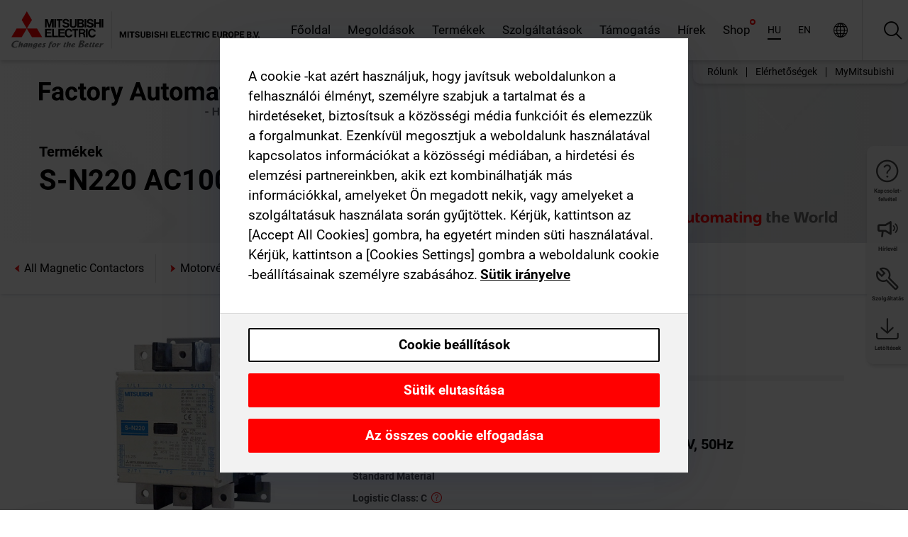

--- FILE ---
content_type: text/html; charset=utf-8
request_url: https://hu.mitsubishielectric.com/fa/products/lv_distri/lv-switchgears/allmagneticcontactors/s-n220-ac100v.html
body_size: 12242
content:
<!DOCTYPE html><html lang="hu"><head><meta charSet="utf-8"/><meta name="viewport" content="width=device-width, initial-scale=1, maximum-scale=1, shrink-to-fit=no"/><meta name="description" content=""/><link rel="apple-touch-icon" sizes="180x180" href="/fa/_next/static/files/src/images/favicon/apple-touch-icon.a576e94e16661c7486e77fc16ca74afa.png"/><link rel="icon" type="image/png" sizes="32x32" href="/fa/_next/static/files/src/images/favicon/favicon-32x32.78b701aef25d51d878e4878571162938.png"/><link rel="icon" type="image/png" sizes="16x16" href="/fa/_next/static/files/src/images/favicon/favicon-16x16.2e8beea163ac4c258396a70fd1d4b03e.png"/><link rel="shortcut icon" href="/fa/_next/static/files/src/images/favicon/favicon.2fc59d6a311c8314039bf50a4b6cef3a.ico"/><link rel="manifest" href="/fa/_next/static/files/src/images/favicon/site.54961a6d8d02f30f416e4abae904e1ef.webmanifest" crossorigin="use-credentials"/><link rel="mask-icon" href="/fa/_next/static/files/src/images/favicon/safari-pinned-tab.23ac0e0c500b73aec26f41cff45a2b2f.svg" color="#e40520"/><meta name="msapplication-TileColor" content="#ffffff"/><meta name="msapplication-config" content="/fa/_next/static/files/src/images/favicon/browserconfig.3ac082469a9d37ced95b0b9cb788ad07.xml"/><meta name="theme-color" content="#ffffff"/><title>S-N220 AC100V</title><link rel="canonical" href="https://hu.mitsubishielectric.com/fa/products/lv_distri/lv-switchgears/allmagneticcontactors/s-n220-ac100v.html"/><link rel="alternate" hrefLang="no" href="https://no.mitsubishielectric.com/fa/products/lv_distri/lv-switchgears/allmagneticcontactors/s-n220-ac100v.html"/><link rel="alternate" hrefLang="en-NO" href="https://no.mitsubishielectric.com/fa/no_en/products/lv_distri/lv-switchgears/allmagneticcontactors/s-n220-ac100v.html"/><link rel="alternate" hrefLang="uk" href="https://ua.mitsubishielectric.com/fa/products/lv_distri/lv-switchgears/allmagneticcontactors/s-n220-ac100v.html"/><link rel="alternate" hrefLang="en-UA" href="https://ua.mitsubishielectric.com/fa/ua_en/products/lv_distri/lv-switchgears/allmagneticcontactors/s-n220-ac100v.html"/><link rel="alternate" hrefLang="sv" href="https://se.mitsubishielectric.com/fa/products/lv_distri/lv-switchgears/allmagneticcontactors/s-n220-ac100v.html"/><link rel="alternate" hrefLang="en-SE" href="https://se.mitsubishielectric.com/fa/se_en/products/lv_distri/lv-switchgears/allmagneticcontactors/s-n220-ac100v.html"/><link rel="alternate" hrefLang="en-IE" href="https://ie.mitsubishielectric.com/fa/products/lv_distri/lv-switchgears/allmagneticcontactors/s-n220-ac100v.html"/><link rel="alternate" hrefLang="en-GB" href="https://gb.mitsubishielectric.com/fa/products/lv_distri/lv-switchgears/allmagneticcontactors/s-n220-ac100v.html"/><link rel="alternate" hrefLang="tr" href="https://tr.mitsubishielectric.com/fa/products/lv_distri/lv-switchgears/allmagneticcontactors/s-n220-ac100v.html"/><link rel="alternate" hrefLang="en-TR" href="https://tr.mitsubishielectric.com/fa/tr_en/products/lv_distri/lv-switchgears/allmagneticcontactors/s-n220-ac100v.html"/><link rel="alternate" hrefLang="bg" href="https://bg.mitsubishielectric.com/fa/products/lv_distri/lv-switchgears/allmagneticcontactors/s-n220-ac100v.html"/><link rel="alternate" hrefLang="ro" href="https://ro.mitsubishielectric.com/fa/products/lv_distri/lv-switchgears/allmagneticcontactors/s-n220-ac100v.html"/><link rel="alternate" hrefLang="sl" href="https://si.mitsubishielectric.com/fa/products/lv_distri/lv-switchgears/allmagneticcontactors/s-n220-ac100v.html"/><link rel="alternate" hrefLang="sk" href="https://sk.mitsubishielectric.com/fa/products/lv_distri/lv-switchgears/allmagneticcontactors/s-n220-ac100v.html"/><link rel="alternate" hrefLang="en-SK" href="https://sk.mitsubishielectric.com/fa/sk_en/products/lv_distri/lv-switchgears/allmagneticcontactors/s-n220-ac100v.html"/><link rel="alternate" hrefLang="cs" href="https://cz.mitsubishielectric.com/fa/products/lv_distri/lv-switchgears/allmagneticcontactors/s-n220-ac100v.html"/><link rel="alternate" hrefLang="en-CZ" href="https://cz.mitsubishielectric.com/fa/cz_en/products/lv_distri/lv-switchgears/allmagneticcontactors/s-n220-ac100v.html"/><link rel="alternate" hrefLang="hu" href="https://hu.mitsubishielectric.com/fa/products/lv_distri/lv-switchgears/allmagneticcontactors/s-n220-ac100v.html"/><link rel="alternate" hrefLang="en-HU" href="https://hu.mitsubishielectric.com/fa/hu_en/products/lv_distri/lv-switchgears/allmagneticcontactors/s-n220-ac100v.html"/><link rel="alternate" hrefLang="pl" href="https://pl.mitsubishielectric.com/fa/products/lv_distri/lv-switchgears/allmagneticcontactors/s-n220-ac100v.html"/><link rel="alternate" hrefLang="en-PL" href="https://pl.mitsubishielectric.com/fa/pl_en/products/lv_distri/lv-switchgears/allmagneticcontactors/s-n220-ac100v.html"/><link rel="alternate" hrefLang="es" href="https://es.mitsubishielectric.com/fa/products/lv_distri/lv-switchgears/allmagneticcontactors/s-n220-ac100v.html"/><link rel="alternate" hrefLang="fr" href="https://fr.mitsubishielectric.com/fa/products/lv_distri/lv-switchgears/allmagneticcontactors/s-n220-ac100v.html"/><link rel="alternate" hrefLang="en-FR" href="https://fr.mitsubishielectric.com/fa/fr_en/products/lv_distri/lv-switchgears/allmagneticcontactors/s-n220-ac100v.html"/><link rel="alternate" hrefLang="it" href="https://it.mitsubishielectric.com/fa/products/lv_distri/lv-switchgears/allmagneticcontactors/s-n220-ac100v.html"/><link rel="alternate" hrefLang="en-IT" href="https://it.mitsubishielectric.com/fa/it_en/products/lv_distri/lv-switchgears/allmagneticcontactors/s-n220-ac100v.html"/><link rel="alternate" hrefLang="nl-BE" href="https://be.mitsubishielectric.com/fa/products/lv_distri/lv-switchgears/allmagneticcontactors/s-n220-ac100v.html"/><link rel="alternate" hrefLang="nl" href="https://nl.mitsubishielectric.com/fa/products/lv_distri/lv-switchgears/allmagneticcontactors/s-n220-ac100v.html"/><link rel="alternate" hrefLang="de" href="https://de.mitsubishielectric.com/fa/products/lv_distri/lv-switchgears/allmagneticcontactors/s-n220-ac100v.html"/><link rel="alternate" hrefLang="en-DE" href="https://de.mitsubishielectric.com/fa/de_en/products/lv_distri/lv-switchgears/allmagneticcontactors/s-n220-ac100v.html"/><link rel="alternate" hrefLang="en" href="https://emea.mitsubishielectric.com/fa/products/lv_distri/lv-switchgears/allmagneticcontactors/s-n220-ac100v.html"/><link rel="alternate" hrefLang="x-default" href="https://emea.mitsubishielectric.com/fa/products/lv_distri/lv-switchgears/allmagneticcontactors/s-n220-ac100v.html"/><meta name="next-head-count" content="46"/><link data-next-font="" rel="preconnect" href="/" crossorigin="anonymous"/><link rel="preload" href="/fa/_next/static/css/6943b53e47f56299.css" as="style"/><link rel="stylesheet" href="/fa/_next/static/css/6943b53e47f56299.css" data-n-g=""/><link rel="preload" href="/fa/_next/static/css/7809bb7da834c5e4.css" as="style"/><link rel="stylesheet" href="/fa/_next/static/css/7809bb7da834c5e4.css"/><link rel="preload" href="/fa/_next/static/css/5caab035cf548dcb.css" as="style"/><link rel="stylesheet" href="/fa/_next/static/css/5caab035cf548dcb.css"/><link rel="preload" href="/fa/_next/static/css/36169cc6e70816b8.css" as="style"/><link rel="stylesheet" href="/fa/_next/static/css/36169cc6e70816b8.css"/><link rel="preload" href="/fa/_next/static/css/b03faed2e3a1e386.css" as="style"/><link rel="stylesheet" href="/fa/_next/static/css/b03faed2e3a1e386.css"/><link rel="preload" href="/fa/_next/static/css/4e91afc5fcde397d.css" as="style"/><link rel="stylesheet" href="/fa/_next/static/css/4e91afc5fcde397d.css"/><link rel="preload" href="/fa/_next/static/css/52ff5c062de323c4.css" as="style"/><link rel="stylesheet" href="/fa/_next/static/css/52ff5c062de323c4.css"/><link rel="preload" href="/fa/_next/static/css/51b63c09a4fcbb25.css" as="style"/><link rel="stylesheet" href="/fa/_next/static/css/51b63c09a4fcbb25.css"/><link rel="preload" href="/fa/_next/static/css/2fe377d54ccd8bcc.css" as="style"/><link rel="stylesheet" href="/fa/_next/static/css/2fe377d54ccd8bcc.css"/><link rel="preload" href="/fa/_next/static/css/8b45db3e4b79d76d.css" as="style"/><link rel="stylesheet" href="/fa/_next/static/css/8b45db3e4b79d76d.css"/><link rel="preload" href="/fa/_next/static/css/319b433f6d83b539.css" as="style"/><link rel="stylesheet" href="/fa/_next/static/css/319b433f6d83b539.css"/><link rel="preload" href="/fa/_next/static/css/8d246778fae1cbd3.css" as="style"/><link rel="stylesheet" href="/fa/_next/static/css/8d246778fae1cbd3.css"/><link rel="preload" href="/fa/_next/static/css/6e3d3207063d673d.css" as="style"/><link rel="stylesheet" href="/fa/_next/static/css/6e3d3207063d673d.css"/><noscript data-n-css=""></noscript><script defer="" nomodule="" src="/fa/_next/static/chunks/polyfills-42372ed130431b0a.js"></script><script defer="" src="/fa/_next/static/chunks/9039.ca826586d239fee1.js"></script><script defer="" src="/fa/_next/static/chunks/9876.67a5220944abb404.js"></script><script defer="" src="/fa/_next/static/chunks/i18n-hu.3901f1a3d033a221.js"></script><script defer="" src="/fa/_next/static/chunks/9762.b57a9bf4ad2d671b.js"></script><script defer="" src="/fa/_next/static/chunks/4761-0063ed188b43a65f.js"></script><script defer="" src="/fa/_next/static/chunks/851.e8e443f58082611c.js"></script><script defer="" src="/fa/_next/static/chunks/2848.5bee2b4013ed37d3.js"></script><script defer="" src="/fa/_next/static/chunks/4474.033f76711d47eea8.js"></script><script defer="" src="/fa/_next/static/chunks/8834-17b125b1bbfb86f3.js"></script><script defer="" src="/fa/_next/static/chunks/5285.e251bc5d5816cb4a.js"></script><script defer="" src="/fa/_next/static/chunks/6711.e8ea6bf3d1b2be6d.js"></script><script defer="" src="/fa/_next/static/chunks/6233.1ded2324f0aad072.js"></script><script defer="" src="/fa/_next/static/chunks/7318.af33bc677d457f62.js"></script><script src="/fa/_next/static/chunks/webpack-9055214fda108709.js" defer=""></script><script src="/fa/_next/static/chunks/framework-978a6051e6d0c57a.js" defer=""></script><script src="/fa/_next/static/chunks/main-01a8f294476b3c7a.js" defer=""></script><script src="/fa/_next/static/chunks/pages/_app-a2b5c0f5021879c5.js" defer=""></script><script src="/fa/_next/static/chunks/pages/products/%5B...path%5D-47d169f5b57e8fca.js" defer=""></script><script src="/fa/_next/static/Kti1beL54EXwMtSYaGG6b/_buildManifest.js" defer=""></script><script src="/fa/_next/static/Kti1beL54EXwMtSYaGG6b/_ssgManifest.js" defer=""></script></head><body><div class="app-wrapper"><div id="__next"><style>
    #nprogress {
      pointer-events: none;
    }
    #nprogress .bar {
      background: #29D;
      position: fixed;
      z-index: 9999;
      top: 0;
      left: 0;
      width: 100%;
      height: 3px;
    }
    #nprogress .peg {
      display: block;
      position: absolute;
      right: 0px;
      width: 100px;
      height: 100%;
      box-shadow: 0 0 10px #29D, 0 0 5px #29D;
      opacity: 1;
      -webkit-transform: rotate(3deg) translate(0px, -4px);
      -ms-transform: rotate(3deg) translate(0px, -4px);
      transform: rotate(3deg) translate(0px, -4px);
    }
    #nprogress .spinner {
      display: block;
      position: fixed;
      z-index: 1031;
      top: 15px;
      right: 15px;
    }
    #nprogress .spinner-icon {
      width: 18px;
      height: 18px;
      box-sizing: border-box;
      border: solid 2px transparent;
      border-top-color: #29D;
      border-left-color: #29D;
      border-radius: 50%;
      -webkit-animation: nprogresss-spinner 400ms linear infinite;
      animation: nprogress-spinner 400ms linear infinite;
    }
    .nprogress-custom-parent {
      overflow: hidden;
      position: relative;
    }
    .nprogress-custom-parent #nprogress .spinner,
    .nprogress-custom-parent #nprogress .bar {
      position: absolute;
    }
    @-webkit-keyframes nprogress-spinner {
      0% {
        -webkit-transform: rotate(0deg);
      }
      100% {
        -webkit-transform: rotate(360deg);
      }
    }
    @keyframes nprogress-spinner {
      0% {
        transform: rotate(0deg);
      }
      100% {
        transform: rotate(360deg);
      }
    }
  </style><div class="Header_root__pzmj4"><div class="headroom-wrapper"><div class="headroom headroom--unfixed"><div class="Header_headerWrapper__DekL_"><div class="Header_header__WnKkU"><div class="Grid_containerFluidLg__zRTdk"><div class="Header_top__0s1Xl"><a rel="follow" class="Logo_root__QbgAT" href="https://hu.mitsubishielectric.com/fa"><img class="Logo_logo__qW1eN" src="/fa/_next/static/files/src/images/theme/mefa/logo/logo-europe.156c24cd4cf95dc2ee1aa4f85f38cab0.svg" alt="MITSUBISHI ELECTRIC Changes for the Better"/></a><div class="Header_navWrapper__ySc6C Header_desktop__JZ5s_"><div class="MainNavigation_root__KGiMA Header_mainNavigation__YuL_M"></div></div><div class="Header_topAside__8CrKi"><a class="IconLink_root___zYZ3 Header_link__x2oft Header_desktop__JZ5s_" rel="follow noopener noreferrer " href="https://www.mitsubishielectric.com/fa/worldwide/index.html" target="popup"><span class="IconLink_icon__epuhu Header_link--icon__FXSJK icon-global"></span><span class="IconLink_iconRight__ElcD5 Header_link--iconRight__cHMZM icon-blank"></span></a><span class="Header_linkWrapper__dub_r Header_desktop__JZ5s_"><a class="IconLink_root___zYZ3 Header_linkSearch__5e0ZV" rel="follow noopener noreferrer "><span class="IconLink_icon__epuhu Header_linkSearch--icon__bmubY icon-search"></span></a><div class="Search_root__5pOaT Search_isCustom__R1uVW"><div class="Search_fieldWrapper__4XmwP"><div class="Search_fieldWrapperContent__YWu_g"><a class="Search_showAdvancedSearchLink__nTAoW BasicLink_isStyless__0CAHH" rel="follow noopener noreferrer " href="https://hu.mitsubishielectric.com/fa/advanced-search?q="><span class="Search_fieldIcon__rRCsr icon-search"></span></a></div></div><div class=""><div></div></div></div></span><div class="Header_triggersWrap__7hFWw Header_phone__zj2yS"><a class="IconLink_root___zYZ3 Header_link__x2oft" rel="follow noopener noreferrer "><span class="IconLink_icon__epuhu Header_link--icon__FXSJK icon-menu"></span></a></div></div></div></div><div class="Header_floatingMenus__IL4PM Header_desktop__JZ5s_"><div class="HeaderLinks_root__4EjxV Header_floatingMenu__BrMSb"><a class="HeaderLinks_link__0Biow HeaderLinks_phone__CSCD6" rel="follow noopener noreferrer " href="https://www.mitsubishielectric.com/fa/worldwide/index.html" target="_blank"><button class="Button_root__PfW0G HeaderLinks_btn__8LBuH Button_link__99QS3"><span class="Button_label___b9zT"><span>Helyszínek világszerte</span></span></button><span class="HeaderLinks_icon__xl0Rj icon-external HeaderLinks_externalIcon__AznLw"></span></a><a class="Subheader_link__G6ZZ_" rel="follow noopener noreferrer "><button disabled="" class="Button_root__PfW0G Subheader_btn__WJO6c Button_link__99QS3 Button_is-disabled__ML_N2 Subheader_btn--is-disabled__IY7JT"><span class="Button_label___b9zT"><span>MyMitsubishi</span></span></button></a></div></div></div><div class="Header_menuCollapsible__O_D04"><div class="MainNavigation_root__KGiMA MainNavigation_isBlock__3KsSU"></div></div></div></div></div></div><div><div class="PageMainTeaser_root__t9v9D Content_teaser___1bS2 PageMainTeaser_third__ftP0k PageMainTeaser_hasAutomatingTheWorld__T2uDz"><span class="LazyImage_imageWrapper__KC5Sz PageMainTeaser_imageWrapper__yVzAP LazyImage_imageAbsolute__bdoNy"><span class="LazyImage_imageElement__JKU7j"></span><noscript><img class="LazyImage_imageElement__JKU7j" src="/fa/_next/static/files/src/images/tiers/Products-background-3rd-tier.be581767a2fbff7cf5c8cbecab047847.jpg"/></noscript></span><div class="PageMainTeaser_content__MC_iv"><div class="PageMainTeaser_faLogo__Y9ZXR"><img src="/fa/_next/static/files/src/images/theme/mefa/logo/fa_logo_hungary.4708b83476e3422deedcc6433129f00d.svg" alt="Factory Automation" class="PageMainTeaser_faLogo__Y9ZXR"/></div><div class="PageMainTeaser_titleArea__BdS5X"><div class="PageMainTeaser_mainTitle__BCNL6">Védőkapcsolók és motorindítók</div><h1 class="PageMainTeaser_subTitle__i8bRR">S-N220 AC100V</h1></div><img src="/fa/_next/static/files/src/images/theme/mefa/logo/atw.274bd77a24f3b3a3d550ebfc3a736bba.svg" alt="Automating the World" class="PageMainTeaser_atwLogo__Ly1sP"/></div></div><div class="Content_pageNav__GD4_w"><div class="SidebarNavigation_root__4_J9f"><div class="SidebarNavigation_container__0G3P9 Grid_containerFluidLg__zRTdk"><div class="SidebarNavigation_content__jUW4Q"><div class="SidebarNavigation_header__NWpvP"><span style="display:contents"><a class="IconLink_root___zYZ3 SidebarNavigation_navLink__IydTR" rel="follow noopener noreferrer " href="https://hu.mitsubishielectric.com/fa/products"><span class="IconLink_icon__epuhu icon-navigation_condensed_left"></span><span>Védőkapcsolók és motorindítók</span></a></span></div><ul class="SidebarNavigation_nav__KaPOO"><li class="SidebarNavigation_navItem__U6wv6"><span style="display:contents"><a class="IconLink_root___zYZ3 SidebarNavigation_navLink__IydTR" rel="follow noopener noreferrer " href="https://hu.mitsubishielectric.com/fa/products/lv_distri/lv-switchgears/mms"><span class="IconLink_icon__epuhu icon-navigation_condensed_right"></span><span class="IconLink_label__ZVIm8">Motorvédő megszakítók</span></a></span></li><li class="SidebarNavigation_navItem__U6wv6"><span style="display:contents"><a class="IconLink_root___zYZ3 SidebarNavigation_navLink__IydTR" rel="follow noopener noreferrer " href="https://hu.mitsubishielectric.com/fa/products/lv_distri/lv-switchgears/lvmc"><span class="IconLink_icon__epuhu icon-navigation_condensed_right"></span><span class="IconLink_label__ZVIm8">Mágneskapcsolók</span></a></span></li><li class="SidebarNavigation_navItem__U6wv6"><span style="display:contents"><a class="IconLink_root___zYZ3 SidebarNavigation_navLink__IydTR" rel="follow noopener noreferrer " href="https://hu.mitsubishielectric.com/fa/products/lv_distri/lv-switchgears/relay"><span class="IconLink_icon__epuhu icon-navigation_condensed_right"></span><span class="IconLink_label__ZVIm8">Relék</span></a></span></li><li class="SidebarNavigation_navItem__U6wv6"><span style="display:contents"><a class="IconLink_root___zYZ3 SidebarNavigation_navLink__IydTR" rel="follow noopener noreferrer " href="https://hu.mitsubishielectric.com/fa/products/lv_distri/lv-switchgears/thr"><span class="IconLink_icon__epuhu icon-navigation_condensed_right"></span><span class="IconLink_label__ZVIm8">Motorvédő relék</span></a></span></li></ul></div></div></div></div><div class="Content_container__7GVkA Grid_containerFluidLg__zRTdk"><div class="Content_cols__TZMBM"><div class="Content_nav__a5JlZ"></div><div class="Content_main__yCJUN"><div class="LoadingAnimation_root__4YuiU"><div class="LoadingAnimation_content__QRPsp"><img src="/fa/_next/static/files/src/images/animation/loading-robot-hand.6ea907a67299ad5829899eb0c24c34b6.gif" class="LoadingAnimation_gif__ImD_w LoadingAnimation_gif-medium__LNo2h" alt=""/><span class="LoadingAnimation_label__vIQCR LoadingAnimation_label-medium__3IXMC">Betöltés...</span></div></div></div></div><div class="Content_aside__SGr8u"><div class="FloatingSidebar_root__VE_X0"><div class="FloatingSidebarNavigation_root__hnt95"><div class="FloatingSidebarNavigation_menu__3Ojsk"><ul class="FloatingSidebarNavigation_nav__Tc9ac"><li class="FloatingSidebarNavigation_navItem__bRe87"><a class="IconLink_root___zYZ3 FloatingSidebarNavigation_navLink__blKCT" rel="follow noopener noreferrer " href="https://hu.mitsubishielectric.com/fa/service"><span class="IconLink_icon__epuhu FloatingSidebarNavigation_navLink--icon__dNjSi icon-tool"></span><span class="IconLink_label__ZVIm8 FloatingSidebarNavigation_navLink--label__SOBtC">Szolgáltatás</span></a></li><li class="FloatingSidebarNavigation_navItem__bRe87"><a class="IconLink_root___zYZ3 FloatingSidebarNavigation_navLink__blKCT" rel="follow noopener noreferrer " href="https://hu.mitsubishielectric.com/fa/advanced-search?ct=document&amp;sb=date"><span class="IconLink_icon__epuhu FloatingSidebarNavigation_navLink--icon__dNjSi icon-download"></span><span class="IconLink_label__ZVIm8 FloatingSidebarNavigation_navLink--label__SOBtC">Letöltések</span></a></li></ul></div></div></div></div><div class="BackToTopButton_root__XrELz BackToTopButton_hidden__AbOqJ"><button type="button" class="Button_root__PfW0G BackToTopButton_button__G_GWl Button_black__u0oxO"><span class="Button_icon__x31Nw BackToTopButton_button--icon__LghVg icon-chevron-up" aria-hidden="true"></span></button></div></div></div><div class="Footer_root__9thnv"><div class="Footer_breadcrumbs__Cp3SD"><div class="Footer_container__Lyq6N Grid_containerFluidLg__zRTdk"><div class="Breadcrumbs_root__8Q1M5"><ul class="Breadcrumbs_list__G9w2Y"><li class="Breadcrumbs_listItem__gjm_y"><span style="display:contents"><a class="Breadcrumbs_link__Ty0Lq" rel="follow noopener noreferrer " href="https://hu.mitsubishielectric.com/fa/products/lv_distri">Kisfeszültségű energiaelosztó berendezések</a></span></li><li class="Breadcrumbs_listItem__gjm_y"><span style="display:contents"><a class="Breadcrumbs_link__Ty0Lq" rel="follow noopener noreferrer " href="https://hu.mitsubishielectric.com/fa/products/lv_distri/lv-switchgears">Védőkapcsolók és motorindítók</a></span></li><li class="Breadcrumbs_listItem__gjm_y"><span style="display:contents"><a class="Breadcrumbs_link__Ty0Lq" rel="follow noopener noreferrer " href="https://hu.mitsubishielectric.com/fa/products/lv_distri/lv-switchgears/allmagneticcontactors">All Magnetic Contactors</a></span></li><li class="Breadcrumbs_listItem__gjm_y"><span class="Breadcrumbs_active__ZhcEo">S-N220 AC100V</span></li></ul></div></div></div><div class="Footer_footer__WZb4K"><div class="Footer_containerMain__gMjns Grid_containerFluidLg__zRTdk"><div class="Footer_content__Xp_oM"><ul class="Footer_nav__WNpOs"></ul><div class="Footer_copyright__WazQd"><span></span></div></div></div></div></div></div></div><script id="__NEXT_DATA__" type="application/json">{"props":{"pageProps":{"baseUrl":"/products","categoryUrl":"/lv_distri/lv-switchgears/allmagneticcontactors","params":{"$baseName":"s-n220-ac100v"},"url":"/lv_distri/lv-switchgears/allmagneticcontactors/s-n220-ac100v.html","categoryDataResult":{"productCategoryByUrl":{"__typename":"ProductCategory","id":"blt13d3676a16635c57","title":"All Magnetic Contactors","additionalTitle":"","descriptionHeader":null,"description":null,"url":"/lv_distri/lv-switchgears/allmagneticcontactors","isFinal":true,"isGeneral":true,"isTeaserOnly":false,"isInheritedTeaserOnly":false,"showSideNavigation":true,"showThirdLevelSubCategories":true,"showTeaserDescription":null,"collapsibleType":"","maxNumberOfLines":1,"showAnchorLinks":false,"contentCollapsed":false,"overrideCollapsibleTitle":null,"content":null,"image":null,"subNavigation":[],"generalCategoryNavigation":[],"parentPath":[{"__typename":"ProductCategoryNavigationData","id":"blt5489a3f910b5a15e","title":"Kisfeszültségű energiaelosztó berendezések","url":"/lv_distri","productCategoryGroups":[{"__typename":"ProductCategoryGroupNavigationData","id":"blt2ddb9dcbad73ca7e","image":null,"elements":[{"__typename":"ProductCategory","id":"blta96425a1f3c8eb9b","title":"Kisfeszültségű megszakítók","type":"product_category","url":"/lv_distri/lvc-breakers","isInheritedTeaserOnly":false,"isTeaserOnly":false,"isGeneral":false},{"__typename":"ProductCategory","id":"bltc54d1e0d5fd9b961","title":"Védőkapcsolók és motorindítók","type":"product_category","url":"/lv_distri/lv-switchgears","isInheritedTeaserOnly":false,"isTeaserOnly":false,"isGeneral":false}],"description":null,"showElementImage":true,"showElementDescription":true,"showMainLinkOnly":false,"elementAreTeasersOnly":false}],"subNavigation":[],"generalCategoryNavigation":[]},{"__typename":"ProductCategoryNavigationData","id":"bltc54d1e0d5fd9b961","title":"Védőkapcsolók és motorindítók","url":"/lv_distri/lv-switchgears","productCategoryGroups":[{"__typename":"ProductCategoryGroupNavigationData","id":"blte82d2d26b82304d4","image":null,"elements":[{"__typename":"ProductCategory","id":"bltcbc5972d94992f17","title":"Motorvédő megszakítók","type":"product_category","url":"/lv_distri/lv-switchgears/mms","isInheritedTeaserOnly":false,"isTeaserOnly":false,"isGeneral":false},{"__typename":"ProductCategory","id":"bltd2f7300e9ed6cbf4","title":"Mágneskapcsolók","type":"product_category","url":"/lv_distri/lv-switchgears/lvmc","isInheritedTeaserOnly":false,"isTeaserOnly":false,"isGeneral":false},{"__typename":"ProductCategory","id":"bltc3d76f55efbb5fe6","title":"Relék","type":"product_category","url":"/lv_distri/lv-switchgears/relay","isInheritedTeaserOnly":false,"isTeaserOnly":false,"isGeneral":false},{"__typename":"ProductCategory","id":"bltfd339c3926e14f15","title":"Motorvédő relék","type":"product_category","url":"/lv_distri/lv-switchgears/thr","isInheritedTeaserOnly":false,"isTeaserOnly":false,"isGeneral":false}],"description":null,"showElementImage":true,"showElementDescription":true,"showMainLinkOnly":true,"elementAreTeasersOnly":false},{"__typename":"ProductCategoryGroupNavigationData","id":"blta92dc162cf2625c9","image":null,"elements":[{"__typename":"ProductCategory","id":"blt13d3676a16635c57","title":"All Magnetic Contactors","type":"product_category","url":"/lv_distri/lv-switchgears/allmagneticcontactors","isInheritedTeaserOnly":false,"isTeaserOnly":false,"isGeneral":true},{"__typename":"ProductCategory","id":"blta8e12aacb66ec941","title":"All Manual Motor Starters","type":"product_category","url":"/lv_distri/lv-switchgears/allmanualmotorstarters","isInheritedTeaserOnly":false,"isTeaserOnly":false,"isGeneral":true},{"__typename":"ProductCategory","id":"bltdef75a5554e7a917","title":"All Motor Protection Relays","type":"product_category","url":"/lv_distri/lv-switchgears/allmotorprotectionrelays","isInheritedTeaserOnly":false,"isTeaserOnly":false,"isGeneral":true},{"__typename":"ProductCategory","id":"blt1ad1f47f507baf9a","title":"All Accessories","type":"product_category","url":"/lv_distri/lv-switchgears/allaccessories","isInheritedTeaserOnly":false,"isTeaserOnly":false,"isGeneral":true}],"description":null,"showElementImage":false,"showElementDescription":false,"showMainLinkOnly":false,"elementAreTeasersOnly":false},{"__typename":"ProductCategoryGroupNavigationData","id":"blt481fc54cf77c7f7c","image":null,"elements":[],"description":null,"showElementImage":false,"showElementDescription":false,"showMainLinkOnly":false,"elementAreTeasersOnly":false}],"subNavigation":[],"generalCategoryNavigation":[]}],"seo":{"__typename":"Seo","title":"All Magnetic Contactors","description":null,"portalName":"Hungary","fallbackTitle":"All Magnetic Contactors"},"menus":[],"pageMainTeaser":null,"fallbackPageMainTeaser":null,"overviewTeaser":null,"catchphraseTeaser":null,"categoryGroups":[]}},"productDataResult":{"productByUrl":{"__typename":"Product","id":"bltf85c351fbe714bf6","title":"S-N220 AC100V","additionalTitle":null,"shortDescription":"Magnetic contactor. 132kW; 2NO + 2NC; Us = AC 100V, 50Hz","additionalDescription":null,"hasRelatedDocuments":true,"published":"2026-01-12T19:04:18.691Z","created":"2025-09-10T15:32:38.351Z","version":14,"slug":"s-n220-ac100v","code":"113659","url":"/s-n220-ac100v","price":null,"materialGroup":"10.STANDARD.ITEM","meeMemoText":null,"logisticClass":"C","materialType":"ZHWA","boostInSearch":false,"consumptionl3m":1,"meta":[{"__typename":"Meta","key":"ABCIndicator","value":"\"C\""},{"__typename":"Meta","key":"materialType","value":"\"ZHWA\""},{"__typename":"Meta","key":"extMatGroupLangKey","value":"\"10.STANDARD.ITEM\""},{"__typename":"Meta","key":"listPrices","value":"[{\"catalog\":\"FA_IA_0410_01_10\",\"listPrices\":[{\"currencyIso\":\"EUR\",\"customerListPrice\":\"EB\",\"formattedValue\":\"€ 458,80\",\"priceType\":\"BUY\",\"value\":458.8},{\"currencyIso\":\"EUR\",\"customerListPrice\":\"EG\",\"formattedValue\":\"€ 677,00\",\"priceType\":\"BUY\",\"value\":677},{\"currencyIso\":\"NOK\",\"customerListPrice\":\"EO\",\"formattedValue\":\"NOK5,289.00\",\"priceType\":\"BUY\",\"value\":5289},{\"currencyIso\":\"SEK\",\"customerListPrice\":\"ES\",\"formattedValue\":\"SEK5,098.00\",\"priceType\":\"BUY\",\"value\":5098},{\"currencyIso\":\"EUR\",\"formattedValue\":\"€ 419,00\",\"priceType\":\"BUY\",\"value\":419},{\"currencyIso\":\"GBP\",\"formattedValue\":\"£365.62\",\"priceType\":\"BUY\",\"value\":365.62}]},{\"catalog\":\"FA_IA_1510_01_10\",\"listPrices\":[{\"currencyIso\":\"EUR\",\"customerListPrice\":\"EB\",\"formattedValue\":\"€458.80\",\"priceType\":\"BUY\",\"value\":458.8},{\"currencyIso\":\"SEK\",\"customerListPrice\":\"ES\",\"formattedValue\":\"SEK5,289.00\",\"priceType\":\"BUY\",\"value\":5289}]},{\"catalog\":\"FA_IA_0210_01_10\",\"listPrices\":[{\"currencyIso\":\"EUR\",\"formattedValue\":\"€ 553,84\",\"priceType\":\"BUY\",\"value\":553.84}]},{\"catalog\":\"FA_IA_0310_01_10\",\"listPrices\":[{\"currencyIso\":\"GBP\",\"formattedValue\":\"£99,999.00\",\"priceType\":\"BUY\",\"value\":99999}]},{\"catalog\":\"FA_IA_0510_01_10\",\"listPrices\":[{\"currencyIso\":\"EUR\",\"customerListPrice\":\"G1\",\"formattedValue\":\"€116.15\",\"priceType\":\"BUY\",\"value\":116.15},{\"currencyIso\":\"EUR\",\"customerListPrice\":\"G3\",\"formattedValue\":\"€133.52\",\"priceType\":\"BUY\",\"value\":133.52},{\"currencyIso\":\"GBP\",\"customerListPrice\":\"G4\",\"formattedValue\":\"£96.31\",\"priceType\":\"BUY\",\"value\":96.31},{\"currencyIso\":\"RUB\",\"customerListPrice\":\"G9\",\"formattedValue\":\"₽10,453.04\",\"priceType\":\"BUY\",\"value\":10453.04}]},{\"catalog\":\"FA_IA_0610_01_10\",\"listPrices\":[{\"currencyIso\":\"EUR\",\"customerListPrice\":\"I0\",\"formattedValue\":\"€657.00\",\"priceType\":\"BUY\",\"value\":657},{\"currencyIso\":\"EUR\",\"formattedValue\":\"€657.00\",\"priceType\":\"BUY\",\"value\":657}]},{\"catalog\":\"FA_IA_0910_01_10\",\"listPrices\":[{\"currencyIso\":\"EUR\",\"customerListPrice\":\"EE\",\"formattedValue\":\"€ 513,80\",\"priceType\":\"BUY\",\"value\":513.8},{\"currencyIso\":\"GBP\",\"customerListPrice\":\"EF\",\"formattedValue\":\"£504.09\",\"priceType\":\"BUY\",\"value\":504.09}]},{\"catalog\":\"FA_IA_1100_01_10\",\"listPrices\":[{\"currencyIso\":\"EUR\",\"formattedValue\":\"€ 836,28\",\"priceType\":\"BUY\",\"value\":836.28}]},{\"catalog\":\"FA_IA_1710_01_10\",\"listPrices\":[{\"currencyIso\":\"CZK\",\"customerListPrice\":\"PE\",\"formattedValue\":\"Kč11,066.05\",\"priceType\":\"BUY\",\"value\":11066.05},{\"currencyIso\":\"EUR\",\"customerListPrice\":\"PE\",\"formattedValue\":\"€ 430,00\",\"priceType\":\"BUY\",\"value\":430},{\"currencyIso\":\"EUR\",\"customerListPrice\":\"PF\",\"formattedValue\":\"€ 430,00\",\"priceType\":\"BUY\",\"value\":430}]}]"}],"catalogs":["FA_IA_0410_01_10","FA_IA_0410_01_10_EUR_EB","FA_IA_0410_01_10_EUR_EG","FA_IA_0410_01_10_NOK_EO","FA_IA_0410_01_10_SEK_ES","FA_IA_0410_01_10_EUR","FA_IA_0410_01_10_GBP","FA_IA_1510_01_10","FA_IA_1510_01_10_EUR_EB","FA_IA_1510_01_10_SEK_ES","FA_IA_0210_01_10","FA_IA_0210_01_10_EUR","FA_IA_0310_01_10","FA_IA_0310_01_10_GBP","FA_IA_0510_01_10","FA_IA_0510_01_10_EUR_G1","FA_IA_0510_01_10_EUR_G3","FA_IA_0510_01_10_GBP_G4","FA_IA_0510_01_10_RUB_G9","FA_IA_0610_01_10","FA_IA_0610_01_10_EUR_I0","FA_IA_0610_01_10_EUR","FA_IA_0910_01_10","FA_IA_0910_01_10_EUR_EE","FA_IA_0910_01_10_GBP_EF","FA_IA_1100_01_10","FA_IA_1100_01_10_EUR","FA_IA_1710_01_10","FA_IA_1710_01_10_CZK_PE","FA_IA_1710_01_10_EUR_PE","FA_IA_1710_01_10_EUR_PF"],"hasGeneralCatalog":true,"keywords":"","eshopLink":{"__typename":"Link","title":"","url":"/Catalogue/LVS/Motor-Control/Magnetic-Contactor/S-N220-AC100V/p/000000000000113659"},"seo":{"__typename":"Seo","title":"S-N220 AC100V","description":null,"portalName":"Hungary","fallbackTitle":"S-N220 AC100V"},"industries":[],"categoryPath":[{"__typename":"ProductCategoryNavigationData","id":"blt5489a3f910b5a15e","title":"Kisfeszültségű energiaelosztó berendezések","url":"/lv_distri","warrantyIsApplicable":false,"level":0,"parentId":null},{"__typename":"ProductCategoryNavigationData","id":"bltc54d1e0d5fd9b961","title":"Védőkapcsolók és motorindítók","url":"/lv_distri/lv-switchgears","warrantyIsApplicable":false,"level":1,"parentId":"blt5489a3f910b5a15e"},{"__typename":"ProductCategoryNavigationData","id":"bltd2f7300e9ed6cbf4","title":"Mágneskapcsolók","url":"/lv_distri/lv-switchgears/lvmc","warrantyIsApplicable":false,"level":2,"parentId":"bltc54d1e0d5fd9b961"},{"__typename":"ProductCategoryNavigationData","id":"blt1cf80205fbefd46c","title":"Közvetlen motorindítók","url":"/lv_distri/lv-switchgears/lvmc/non-reversing-contactors","warrantyIsApplicable":false,"level":3,"parentId":"bltd2f7300e9ed6cbf4"}],"category":{"__typename":"ProductCategoryNavigationData","id":"blt1cf80205fbefd46c","url":"/lv_distri/lv-switchgears/lvmc/non-reversing-contactors","title":"Közvetlen motorindítók","level":3,"parentId":"bltd2f7300e9ed6cbf4"},"categories":[{"__typename":"ProductCategoryNavigationData","id":"blt5489a3f910b5a15e","title":"Kisfeszültségű energiaelosztó berendezések","url":"/lv_distri","level":0,"parentId":null},{"__typename":"ProductCategoryNavigationData","id":"bltc54d1e0d5fd9b961","title":"Védőkapcsolók és motorindítók","url":"/lv_distri/lv-switchgears","level":1,"parentId":"blt5489a3f910b5a15e"},{"__typename":"ProductCategoryNavigationData","id":"bltd2f7300e9ed6cbf4","title":"Mágneskapcsolók","url":"/lv_distri/lv-switchgears/lvmc","level":2,"parentId":"bltc54d1e0d5fd9b961"},{"__typename":"ProductCategoryNavigationData","id":"blt1cf80205fbefd46c","title":"Közvetlen motorindítók","url":"/lv_distri/lv-switchgears/lvmc/non-reversing-contactors","level":3,"parentId":"bltd2f7300e9ed6cbf4"},{"__typename":"ProductCategoryNavigationData","id":"blt5489a3f910b5a15e","title":"Kisfeszültségű energiaelosztó berendezések","url":"/lv_distri","level":0,"parentId":null},{"__typename":"ProductCategoryNavigationData","id":"bltc54d1e0d5fd9b961","title":"Védőkapcsolók és motorindítók","url":"/lv_distri/lv-switchgears","level":1,"parentId":"blt5489a3f910b5a15e"},{"__typename":"ProductCategoryNavigationData","id":"blt13d3676a16635c57","title":"All Magnetic Contactors","url":"/lv_distri/lv-switchgears/allmagneticcontactors","level":2,"parentId":"bltc54d1e0d5fd9b961"}],"mainImage":{"__typename":"Image","id":"bltdff0588e17b0bdb6","title":"113659 Main image","url":"https://eu-images.contentstack.com/v3/assets/blt5412ff9af9aef77f/blt02f4daf3964db95a/695810ee1bb97231f96f291e/113659.jpg?auto=webp\u0026quality=100\u0026format=jpg\u0026disable=upscale"},"characteristicTabs":[{"__typename":"ProductCharacteristicTab","id":"bltfbdbcff971f9343a","title":"TECHNICAL INFORMATION","classifications":[{"__typename":"ProductClassification","id":"blt27f5d35293ec1a48","title":"FA-MC: Magnetic Contactor","code":"100101001","characteristicValues":[{"__typename":"ProductCharacteristicValue","characteristic":{"__typename":"ProductCharacteristic","id":"blt00ab932682283bde","title":"Sorozat"},"value":["MS-N SERIES MAGNETIC CONTACTOR"]},{"__typename":"ProductCharacteristicValue","characteristic":{"__typename":"ProductCharacteristic","id":"bltc461c709b38967a0","title":"Típus"},"value":["NON-REVERSING, AC OPERATED"]},{"__typename":"ProductCharacteristicValue","characteristic":{"__typename":"ProductCharacteristic","id":"blt209801ff61dce72b","title":"Keret mérete"},"value":["220"]},{"__typename":"ProductCharacteristicValue","characteristic":{"__typename":"ProductCharacteristic","id":"bltf33a96e3039971d0","title":"Áram típusa"},"value":["AC TYPE"]},{"__typename":"ProductCharacteristicValue","characteristic":{"__typename":"ProductCharacteristic","id":"bltd1e3a7de9f9a8209","title":"Tekercsfeszültség (V)"},"value":["100-127"]},{"__typename":"ProductCharacteristicValue","characteristic":{"__typename":"ProductCharacteristic","id":"bltdcae1e487137abee","title":"Rated Current  (A)"},"value":["3-PHASE AC690V: 150"]},{"__typename":"ProductCharacteristicValue","characteristic":{"__typename":"ProductCharacteristic","id":"bltea7e1659caa597f0","title":"Névleges teljesítmény (kW)"},"value":["3-PHASE AC220-240V: 75","3-PHASE AC380-440V: 132","3-PHASE AC690V: 132"]},{"__typename":"ProductCharacteristicValue","characteristic":{"__typename":"ProductCharacteristic","id":"bltdb8adf9379f7fde7","title":"Névleges feszültség (V)"},"value":["690"]},{"__typename":"ProductCharacteristicValue","characteristic":{"__typename":"ProductCharacteristic","id":"blt5bc5731242be0dbb","title":"Pólusok száma"},"value":["3"]},{"__typename":"ProductCharacteristicValue","characteristic":{"__typename":"ProductCharacteristic","id":"blt83d795b8719d1ba2","title":"Segédérintkezők száma NO"},"value":["2"]},{"__typename":"ProductCharacteristicValue","characteristic":{"__typename":"ProductCharacteristic","id":"bltcc8e1fc6e2118da1","title":"Segédérintkezők száma NC"},"value":["2"]},{"__typename":"ProductCharacteristicValue","characteristic":{"__typename":"ProductCharacteristic","id":"blt74bbdb66a72e742c","title":"Frekvenciatartomány (Hz)"},"value":["50/60"]},{"__typename":"ProductCharacteristicValue","characteristic":{"__typename":"ProductCharacteristic","id":"bltfc903c54f4327831","title":"Min.Környezeti hőmérséklet(°C)"},"value":["-10"]},{"__typename":"ProductCharacteristicValue","characteristic":{"__typename":"ProductCharacteristic","id":"blt56be5551d4089cc7","title":"Max.környezeti hőmérséklet(°C)"},"value":["40"]},{"__typename":"ProductCharacteristicValue","characteristic":{"__typename":"ProductCharacteristic","id":"blt82804af3f3698366","title":"Vezetékek"},"value":["SCREW-CLAMP"]},{"__typename":"ProductCharacteristicValue","characteristic":{"__typename":"ProductCharacteristic","id":"blt76ddc4f9fae02fd4","title":"Kialakítás / stílus"},"value":["STANDARD"]},{"__typename":"ProductCharacteristicValue","characteristic":{"__typename":"ProductCharacteristic","id":"blt6453adbf2fbd8ef9","title":"Megfelel a szabvány(ok)nak"},"value":["EN60947-4-1","IEC60947-4-1","JIS C8201-4-1"]},{"__typename":"ProductCharacteristicValue","characteristic":{"__typename":"ProductCharacteristic","id":"blte48fe747d4ca743e","title":"Elektr. tartósság (terhelés)"},"value":["1 000 000 OPERATIONS"]},{"__typename":"ProductCharacteristicValue","characteristic":{"__typename":"ProductCharacteristic","id":"blt43e311715715743b","title":"Mech.tartósság(nincs terhelés)"},"value":["5 000 000 OPERATIONS"]},{"__typename":"ProductCharacteristicValue","characteristic":{"__typename":"ProductCharacteristic","id":"bltc5e61c3bd73fb2c4","title":"Védelmi osztály"},"value":["IP00"]}]},{"__typename":"ProductClassification","id":"blt802fc622784c1de0","title":"Conformity","code":"CONFORMITY","characteristicValues":[{"__typename":"ProductCharacteristicValue","characteristic":{"__typename":"ProductCharacteristic","id":"blt409b8c87f24a96a1","title":"CE"},"value":["COMPLIANT"]},{"__typename":"ProductCharacteristicValue","characteristic":{"__typename":"ProductCharacteristic","id":"blt3ea79c09fb0ca0e6","title":"EAC"},"value":["NON-COMPLIANT"]},{"__typename":"ProductCharacteristicValue","characteristic":{"__typename":"ProductCharacteristic","id":"bltb15856255ec5d90b","title":"UKCA"},"value":["COMPLIANT"]}]},{"__typename":"ProductClassification","id":"blt8e5b9481c20234ef","title":"Termék méretek és súly","code":"DIMENSIONS","characteristicValues":[{"__typename":"ProductCharacteristicValue","characteristic":{"__typename":"ProductCharacteristic","id":"bltb5e1be474acf65f4","title":"Szélesség (mm)"},"value":["138"]},{"__typename":"ProductCharacteristicValue","characteristic":{"__typename":"ProductCharacteristic","id":"blt570cf5d6629475b6","title":"Magasság (mm)"},"value":["204"]},{"__typename":"ProductCharacteristicValue","characteristic":{"__typename":"ProductCharacteristic","id":"blt5f9b498c0652308e","title":"Mélység (mm)"},"value":["174"]},{"__typename":"ProductCharacteristicValue","characteristic":{"__typename":"ProductCharacteristic","id":"bltf0db7ef07c6d5f18","title":"Súly (kg)"},"value":["5,5"]}]},{"__typename":"ProductClassification","id":"bltf99002310a812fff","title":"Product Packaging","code":"PRODUCT_PACKAGING","characteristicValues":[{"__typename":"ProductCharacteristicValue","characteristic":{"__typename":"ProductCharacteristic","id":"bltf3592385c9c44901","title":"Karton (g)"},"value":["500"]},{"__typename":"ProductCharacteristicValue","characteristic":{"__typename":"ProductCharacteristic","id":"blt406ce72e76e0ef58","title":"Egyéb papír (g)"},"value":["0"]},{"__typename":"ProductCharacteristicValue","characteristic":{"__typename":"ProductCharacteristic","id":"blt428c4eb4caa02b2c","title":"Alumínium (g)"},"value":["0"]},{"__typename":"ProductCharacteristicValue","characteristic":{"__typename":"ProductCharacteristic","id":"bltb8ef9779e54c1837","title":"Acél (g)"},"value":["0"]},{"__typename":"ProductCharacteristicValue","characteristic":{"__typename":"ProductCharacteristic","id":"blt3be6b8601982287d","title":"Hungarocell (g)"},"value":["0"]},{"__typename":"ProductCharacteristicValue","characteristic":{"__typename":"ProductCharacteristic","id":"blt0c2811b7a043c437","title":"Egyéb műanyag (g)"},"value":["0"]},{"__typename":"ProductCharacteristicValue","characteristic":{"__typename":"ProductCharacteristic","id":"blt96119ad56e5e3120","title":"Fa (g)"},"value":["0"]},{"__typename":"ProductCharacteristicValue","characteristic":{"__typename":"ProductCharacteristic","id":"bltf1ede506b9b6030b","title":"Üveg (g)"},"value":["0"]},{"__typename":"ProductCharacteristicValue","characteristic":{"__typename":"ProductCharacteristic","id":"blt37f72ee208a3fa03","title":"Egyéb (g)"},"value":["0"]}]}]},{"__typename":"ProductCharacteristicTab","id":"blt01f06fdaab728700","title":"ENVIRONMENTAL","classifications":[{"__typename":"ProductClassification","id":"blt7e5238de0a924084","title":"Környezeti","code":"ENVIRONMENTAL","characteristicValues":[{"__typename":"ProductCharacteristicValue","characteristic":{"__typename":"ProductCharacteristic","id":"blt68e4dccb6e02f5f7","title":"REACH határérték túllépés"},"value":["YES"]},{"__typename":"ProductCharacteristicValue","characteristic":{"__typename":"ProductCharacteristic","id":"blt0c01fa291db381f1","title":"REACH-anyag CAS-szám"},"value":["140-66-9","13560-89-9","71868-10-5","7439-92-1","80-05-7"]},{"__typename":"ProductCharacteristicValue","characteristic":{"__typename":"ProductCharacteristic","id":"blt6b298412d441c0e7","title":"Veszélyes áru osztály"},"value":["NO"]},{"__typename":"ProductCharacteristicValue","characteristic":{"__typename":"ProductCharacteristic","id":"blta7b76bac4130f3ba","title":"Veszélyes áru azonosítója"},"value":["NO"]},{"__typename":"ProductCharacteristicValue","characteristic":{"__typename":"ProductCharacteristic","id":"blte94ee30723180249","title":"RoHS-megfelelőség"},"value":["COMPLIANT"]},{"__typename":"ProductCharacteristicValue","characteristic":{"__typename":"ProductCharacteristic","id":"blt239a16a1862e618b","title":"WEEE"},"value":["B2B"]}]}]}],"characteristicValues":[],"isOnSale":false,"characteristicGroups":[{"__typename":"ProductCharacteristicGroup","classification":{"__typename":"ProductClassification","id":"blt8e5b9481c20234ef","code":"DIMENSIONS","title":"Termék méretek és súly"},"characteristics":[{"__typename":"ProductCharacteristicItem","id":"blt5f9b498c0652308e","code":"fa_ger_111","title":"Mélység (mm)","value":["174"]},{"__typename":"ProductCharacteristicItem","id":"bltf0db7ef07c6d5f18","code":"fa_ger_112","title":"Súly (kg)","value":["5,5"]},{"__typename":"ProductCharacteristicItem","id":"bltb5e1be474acf65f4","code":"fa_ger_109","title":"Szélesség (mm)","value":["138"]},{"__typename":"ProductCharacteristicItem","id":"blt570cf5d6629475b6","code":"fa_ger_110","title":"Magasság (mm)","value":["204"]}]},{"__typename":"ProductCharacteristicGroup","classification":{"__typename":"ProductClassification","id":"blt8e04f136d8ff31f7","code":"LIFE_CYCLE","title":"Termék életciklusa"},"characteristics":[{"__typename":"ProductCharacteristicItem","id":"bltf690ded1402150b5","code":"fa_ger_108","title":"Előd","value":["3349"]},{"__typename":"ProductCharacteristicItem","id":"blt8c56a115fd38b1ff","code":"fa_ger_104","title":"Értékesítés kezdete","value":["17.06.1999"]},{"__typename":"ProductCharacteristicItem","id":"blt153734d6a71be982","code":"fa_ger_103","title":"Anyag Beállítás","value":["19.03.1999"]},{"__typename":"ProductCharacteristicItem","id":"blt44924684c8d8df03","code":"fa_ger_74","title":"Forgalmazó Anyagállapot","value":["ACTIVE"]},{"__typename":"ProductCharacteristicItem","id":"blt83d805e55679a6c0","code":"fa_ger_144","title":"Szériaszám a dobozon","value":["QR1"]}]},{"__typename":"ProductCharacteristicGroup","classification":{"__typename":"ProductClassification","id":"blt27f5d35293ec1a48","code":"100101001","title":"FA-MC: Magnetic Contactor"},"characteristics":[{"__typename":"ProductCharacteristicItem","id":"blt83d795b8719d1ba2","code":"fa_ger_163","title":"Segédérintkezők száma NO","value":["2"]},{"__typename":"ProductCharacteristicItem","id":"bltcc8e1fc6e2118da1","code":"fa_ger_164","title":"Segédérintkezők száma NC","value":["2"]},{"__typename":"ProductCharacteristicItem","id":"blt209801ff61dce72b","code":"fa_ger_70","title":"Keret mérete","value":["220"]},{"__typename":"ProductCharacteristicItem","id":"bltd1e3a7de9f9a8209","code":"fa_ger_15","title":"Tekercsfeszültség (V)","value":["100-127"]},{"__typename":"ProductCharacteristicItem","id":"bltea7e1659caa597f0","code":"fa_ger_14","title":"Névleges teljesítmény (kW)","value":["3-PHASE AC220-240V: 75","3-PHASE AC380-440V: 132","3-PHASE AC690V: 132"]},{"__typename":"ProductCharacteristicItem","id":"bltdcae1e487137abee","code":"fa_ger_80","title":"Rated Current  (A)","value":["3-PHASE AC690V: 150"]},{"__typename":"ProductCharacteristicItem","id":"blt5bc5731242be0dbb","code":"fa_ger_61","title":"Pólusok száma","value":["3"]},{"__typename":"ProductCharacteristicItem","id":"bltc461c709b38967a0","code":"fa_ger_101","title":"Típus","value":["NON-REVERSING, AC OPERATED"]},{"__typename":"ProductCharacteristicItem","id":"blt00ab932682283bde","code":"fa_ger_254","title":"Sorozat","value":["MS-N SERIES MAGNETIC CONTACTOR"]},{"__typename":"ProductCharacteristicItem","id":"bltf33a96e3039971d0","code":"fa_ger_133","title":"Áram típusa","value":["AC TYPE"]},{"__typename":"ProductCharacteristicItem","id":"bltdb8adf9379f7fde7","code":"fa_ger_88","title":"Névleges feszültség (V)","value":["690"]},{"__typename":"ProductCharacteristicItem","id":"blt74bbdb66a72e742c","code":"fa_ger_397","title":"Frekvenciatartomány (Hz)","value":["50/60"]},{"__typename":"ProductCharacteristicItem","id":"blt82804af3f3698366","code":"fa_ger_102","title":"Vezetékek","value":["SCREW-CLAMP"]},{"__typename":"ProductCharacteristicItem","id":"blt6453adbf2fbd8ef9","code":"fa_ger_277","title":"Megfelel a szabvány(ok)nak","value":["EN60947-4-1","IEC60947-4-1","JIS C8201-4-1"]},{"__typename":"ProductCharacteristicItem","id":"blt43e311715715743b","code":"fa_ger_281","title":"Mech.tartósság(nincs terhelés)","value":["5 000 000 OPERATIONS"]},{"__typename":"ProductCharacteristicItem","id":"blt56be5551d4089cc7","code":"fa_ger_158","title":"Max.környezeti hőmérséklet(°C)","value":["40"]},{"__typename":"ProductCharacteristicItem","id":"blt76ddc4f9fae02fd4","code":"fa_ger_21","title":"Kialakítás / stílus","value":["STANDARD"]},{"__typename":"ProductCharacteristicItem","id":"blte48fe747d4ca743e","code":"fa_ger_280","title":"Elektr. tartósság (terhelés)","value":["1 000 000 OPERATIONS"]},{"__typename":"ProductCharacteristicItem","id":"bltfc903c54f4327831","code":"fa_ger_01","title":"Min.Környezeti hőmérséklet(°C)","value":["-10"]},{"__typename":"ProductCharacteristicItem","id":"bltc5e61c3bd73fb2c4","code":"fa_ger_78","title":"Védelmi osztály","value":["IP00"]}]},{"__typename":"ProductCharacteristicGroup","classification":{"__typename":"ProductClassification","id":"blt7e5238de0a924084","code":"ENVIRONMENTAL","title":"Környezeti"},"characteristics":[{"__typename":"ProductCharacteristicItem","id":"blt68e4dccb6e02f5f7","code":"fa_ger_115","title":"REACH határérték túllépés","value":["YES"]},{"__typename":"ProductCharacteristicItem","id":"blt0c01fa291db381f1","code":"fa_ger_119","title":"REACH-anyag CAS-szám","value":["140-66-9","13560-89-9","71868-10-5","7439-92-1","80-05-7"]},{"__typename":"ProductCharacteristicItem","id":"blte94ee30723180249","code":"fa_ger_129","title":"RoHS-megfelelőség","value":["COMPLIANT"]},{"__typename":"ProductCharacteristicItem","id":"blt6b298412d441c0e7","code":"fa_ger_116","title":"Veszélyes áru osztály","value":["NO"]},{"__typename":"ProductCharacteristicItem","id":"blt239a16a1862e618b","code":"fa_ger_245","title":"WEEE","value":["B2B"]},{"__typename":"ProductCharacteristicItem","id":"blta7b76bac4130f3ba","code":"fa_ger_274","title":"Veszélyes áru azonosítója","value":["NO"]}]},{"__typename":"ProductCharacteristicGroup","classification":{"__typename":"ProductClassification","id":"blt8c689d85dcfbd617","code":"JAPANESE_MODELCODE","title":"Japanese Model Code Determinition"},"characteristics":[{"__typename":"ProductCharacteristicItem","id":"blt6579e96d3bca6ea2","code":"bucket_specification_1","title":"Special Specification 1a","value":["*"]},{"__typename":"ProductCharacteristicItem","id":"blt553018485070995e","code":"model_code_type","title":"Model Code Type","value":["Unique Model Code"]},{"__typename":"ProductCharacteristicItem","id":"blt76ae1e8bccda1dfd","code":"unique_model_code","title":"MELCO Material Code","value":["SHA00-369"]},{"__typename":"ProductCharacteristicItem","id":"bltdcc1ccc58c8013b3","code":"model_name","title":"Model Name 1","value":["S-N220 AC100V 2A2B"]},{"__typename":"ProductCharacteristicItem","id":"bltb352e7ad80542539","code":"scc_code","title":"SCC Code","value":["1DE"]}]},{"__typename":"ProductCharacteristicGroup","classification":{"__typename":"ProductClassification","id":"bltd43fc50e74d62b82","code":"CAMPAIGNS","title":"Kampány"},"characteristics":[{"__typename":"ProductCharacteristicItem","id":"blt7b41dcc39ff522ac","code":"fa_ger_120","title":"Értékesítési státusz","value":["Standard"]},{"__typename":"ProductCharacteristicItem","id":"bltd182447c4ef27abf","code":"fa_ger_123","title":"Kampány mennyiség","value":["0"]},{"__typename":"ProductCharacteristicItem","id":"bltf32302f6c7469749","code":"fa_ger_125","title":"Campaign LP Price Reduction(%)","value":["0"]},{"__typename":"ProductCharacteristicItem","id":"blt04b9f57beb0c9f36","code":"fa_ger_124","title":"Campaign TP Price Reduction(%)","value":["0"]}]},{"__typename":"ProductCharacteristicGroup","classification":{"__typename":"ProductClassification","id":"blta94ab0f94aa9c54f","code":"ADD_PRODUCT_INFO","title":"Additional Product Information"},"characteristics":[{"__typename":"ProductCharacteristicItem","id":"bltc55764253974629a","code":"fa_ger_165","title":"Piacra szánt","value":["All Regions"]},{"__typename":"ProductCharacteristicItem","id":"blt9e22bdf42ffd410a","code":"fa_ger_267","title":"Akkumulátort tartalmaz","value":["NO"]},{"__typename":"ProductCharacteristicItem","id":"bltcac9c4691cf68100","code":"fa_ger_273","title":"Availability Check Type","value":["Automatic (Z3)"]},{"__typename":"ProductCharacteristicItem","id":"blt101a0f7b0a4d4b64","code":"fa_ger_272","title":"DN Allocation","value":["Automatic"]},{"__typename":"ProductCharacteristicItem","id":"blt7d43f01953f45e5d","code":"fa_ger_290","title":"Forecast Breakdown","value":["S-N BODY"]}]},{"__typename":"ProductCharacteristicGroup","classification":{"__typename":"ProductClassification","id":"blt74f516d8ad9b995f","code":"CATALOGUE","title":"Catalogue/Pricelist"},"characteristics":[{"__typename":"ProductCharacteristicItem","id":"bltd21d4663fafbba7d","code":"fa_ger_211","title":"Termékcsalád katalógus","value":["216798-E"]},{"__typename":"ProductCharacteristicItem","id":"bltf44361ae546f1ce8","code":"fa_ger_212","title":"CE Pricelist Material","value":["X"]}]},{"__typename":"ProductCharacteristicGroup","classification":{"__typename":"ProductClassification","id":"blt802fc622784c1de0","code":"CONFORMITY","title":"Conformity"},"characteristics":[{"__typename":"ProductCharacteristicItem","id":"blt409b8c87f24a96a1","code":"fa_ger_192","title":"CE","value":["COMPLIANT"]},{"__typename":"ProductCharacteristicItem","id":"blt3ea79c09fb0ca0e6","code":"fa_ger_196","title":"EAC","value":["NON-COMPLIANT"]},{"__typename":"ProductCharacteristicItem","id":"bltb15856255ec5d90b","code":"fa_ger_270","title":"UKCA","value":["COMPLIANT"]}]},{"__typename":"ProductCharacteristicGroup","classification":{"__typename":"ProductClassification","id":"blt4e16e6cb3d8bd2b0","code":"DOC_MEDIA_DATA","title":"Documentation \u0026 Media Data"},"characteristics":[{"__typename":"ProductCharacteristicItem","id":"bltf2ccd0f71b6bae52","code":"fa_ger_229","title":"Manuális URL","value":["X"]},{"__typename":"ProductCharacteristicItem","id":"blt394324820b88cf57","code":"fa_ger_236","title":"Tanúsítványok URL","value":["X"]},{"__typename":"ProductCharacteristicItem","id":"blte7c1ef029b1472c7","code":"fa_ger_237","title":"CAD URL","value":["X"]}]},{"__typename":"ProductCharacteristicGroup","classification":{"__typename":"ProductClassification","id":"bltf99002310a812fff","code":"PRODUCT_PACKAGING","title":"Product Packaging"},"characteristics":[{"__typename":"ProductCharacteristicItem","id":"blt428c4eb4caa02b2c","code":"fa_ger_248","title":"Alumínium (g)","value":["0"]},{"__typename":"ProductCharacteristicItem","id":"blt37f72ee208a3fa03","code":"fa_ger_265","title":"Egyéb (g)","value":["0"]},{"__typename":"ProductCharacteristicItem","id":"blt3be6b8601982287d","code":"fa_ger_250","title":"Hungarocell (g)","value":["0"]},{"__typename":"ProductCharacteristicItem","id":"bltf3592385c9c44901","code":"fa_ger_246","title":"Karton (g)","value":["500"]},{"__typename":"ProductCharacteristicItem","id":"bltb8ef9779e54c1837","code":"fa_ger_249","title":"Acél (g)","value":["0"]},{"__typename":"ProductCharacteristicItem","id":"bltf1ede506b9b6030b","code":"fa_ger_264","title":"Üveg (g)","value":["0"]},{"__typename":"ProductCharacteristicItem","id":"blt0c2811b7a043c437","code":"fa_ger_262","title":"Egyéb műanyag (g)","value":["0"]},{"__typename":"ProductCharacteristicItem","id":"blt96119ad56e5e3120","code":"fa_ger_263","title":"Fa (g)","value":["0"]},{"__typename":"ProductCharacteristicItem","id":"blt406ce72e76e0ef58","code":"fa_ger_247","title":"Egyéb papír (g)","value":["0"]}]}],"menus":[],"pageMainTeaser":null,"fallbackPageMainTeaser":null,"overviewTeaser":null}}},"__N_SSP":true},"page":"/products/[...path]","query":{"path":["lv_distri","lv-switchgears","allmagneticcontactors","s-n220-ac100v.html"]},"buildId":"Kti1beL54EXwMtSYaGG6b","assetPrefix":"/fa","runtimeConfig":{"env":"production","frontendOriginTemplate":"https://%market%.mitsubishielectric.com","cookieOptions":{"secure":true},"recaptchaSiteKey":"6LevcrccAAAAABZ4Rb9TNW6VYOWeu0zYnJmoXq0o","localesMap":{"af_en":"en-af","af_fr":"fr-af","be_nl":"nl-be","bg_bg":"bg-bg","cz_cs":"cs-cz","cz_en":"en-cz","de_de":"de-de","de_en":"en-de","en":"en","es_es":"es-es","fr_en":"en-fr","fr_fr":"fr-fr","gb_en":"en-gb","hu_en":"en-hu","hu_hu":"hu-hu","ie_en":"en-ie","it_en":"en-it","it_it":"it-it","nl_nl":"nl-nl","no_en":"en-no","no_no":"no-no","pl_en":"en-pl","pl_pl":"pl-pl","ro_ro":"ro-ro","se_en":"en-se","se_sv":"sv-se","si_sl":"sl-si","sk_en":"en-sk","sk_sk":"sk-sk","tr_en":"en-tr","tr_tr":"tr-tr","ua_en":"en-ua","ua_uk":"uk-ua"},"cmsLocalesMap":{"en-af":"af_en","fr-af":"af_fr","nl-be":"be_nl","bg-bg":"bg_bg","cs-cz":"cz_cs","en-cz":"cz_en","de-de":"de_de","en-de":"de_en","en":"en","es-es":"es_es","en-fr":"fr_en","fr-fr":"fr_fr","en-gb":"gb_en","en-hu":"hu_en","hu-hu":"hu_hu","en-ie":"ie_en","en-it":"it_en","it-it":"it_it","nl-nl":"nl_nl","en-no":"no_en","no-no":"no_no","en-pl":"pl_en","pl-pl":"pl_pl","ro-ro":"ro_ro","en-se":"se_en","sv-se":"se_sv","sl-si":"si_sl","en-sk":"sk_en","sk-sk":"sk_sk","en-tr":"tr_en","tr-tr":"tr_tr","en-ua":"ua_en","uk-ua":"ua_uk"},"masterLocale":"en","alternateLanguageMap":{"no_no":["no_en"],"no_en":["no_no"],"ua_uk":["ua_en"],"ua_en":["ua_uk"],"se_sv":["se_en"],"se_en":["se_sv"],"ie_en":[],"gb_en":[],"tr_tr":["tr_en"],"tr_en":["tr_tr"],"bg_bg":[],"ro_ro":[],"si_sl":[],"sk_sk":["sk_en"],"sk_en":["sk_sk"],"cz_cs":["cz_en"],"cz_en":["cz_cs"],"hu_hu":["hu_en"],"hu_en":["hu_hu"],"pl_pl":["pl_en"],"pl_en":["pl_pl"],"af_fr":["af_en"],"af_en":["af_fr"],"es_es":[],"fr_fr":["fr_en"],"fr_en":["fr_fr"],"it_it":["it_en"],"it_en":["it_it"],"be_nl":[],"nl_nl":[],"de_de":["de_en"],"de_en":["de_de"],"en":[]},"userManualUrl":"","disableMarketRecommender":false,"eshopBaseUrlTemplate":"https://mitsubishi-electric-eshop.mee.com/mee/FA_IA/[locale]/EUR","basePath":"/fa","blockEshopLocales":["ru_en","ru_ru","tr_en","tr_tr"],"domains":[{"domain":"emea.mitsubishielectric.com","portal":"emea","defaultLocale":"en","locales":[],"http":false},{"domain":"de.mitsubishielectric.com","portal":"de","defaultLocale":"de_de","locales":["de_en"],"http":false},{"domain":"nl.mitsubishielectric.com","portal":"nl","defaultLocale":"nl_nl","locales":[],"http":false},{"domain":"be.mitsubishielectric.com","portal":"be","defaultLocale":"be_nl","locales":[],"http":false},{"domain":"it.mitsubishielectric.com","portal":"it","defaultLocale":"it_it","locales":["it_en"],"http":false},{"domain":"fr.mitsubishielectric.com","portal":"fr","defaultLocale":"fr_fr","locales":["fr_en"],"http":false},{"domain":"es.mitsubishielectric.com","portal":"es","defaultLocale":"es_es","locales":[],"http":false},{"domain":"afr.mitsubishielectric.com","portal":"afr","defaultLocale":"af_fr","locales":["af_en"],"http":false},{"domain":"pl.mitsubishielectric.com","portal":"pl","defaultLocale":"pl_pl","locales":["pl_en"],"http":false},{"domain":"hu.mitsubishielectric.com","portal":"hu","defaultLocale":"hu_hu","locales":["hu_en"],"http":false},{"domain":"cz.mitsubishielectric.com","portal":"cz","defaultLocale":"cz_cs","locales":["cz_en"],"http":false},{"domain":"sk.mitsubishielectric.com","portal":"sk","defaultLocale":"sk_sk","locales":["sk_en"],"http":false},{"domain":"si.mitsubishielectric.com","portal":"si","defaultLocale":"si_sl","locales":[],"http":false},{"domain":"ro.mitsubishielectric.com","portal":"ro","defaultLocale":"ro_ro","locales":[],"http":false},{"domain":"bg.mitsubishielectric.com","portal":"bg","defaultLocale":"bg_bg","locales":[],"http":false},{"domain":"tr.mitsubishielectric.com","portal":"tr","defaultLocale":"tr_tr","locales":["tr_en"],"http":false},{"domain":"gb.mitsubishielectric.com","portal":"gb","defaultLocale":"gb_en","locales":[],"http":false},{"domain":"ie.mitsubishielectric.com","portal":"ie","defaultLocale":"ie_en","locales":[],"http":false},{"domain":"se.mitsubishielectric.com","portal":"se","defaultLocale":"se_sv","locales":["se_en"],"http":false},{"domain":"ua.mitsubishielectric.com","portal":"ua","defaultLocale":"ua_uk","locales":["ua_en"],"http":false},{"domain":"no.mitsubishielectric.com","portal":"no","defaultLocale":"no_no","locales":["no_en"],"http":false}],"enableSessionTimeoutFeature":true,"disableCheckoutButton":false},"isFallback":false,"isExperimentalCompile":false,"dynamicIds":[27458,94474,26233],"gssp":true,"appGip":true,"locale":"hu_hu","locales":["en","de_de","de_en","nl_nl","be_nl","it_it","it_en","fr_fr","fr_en","es_es","af_fr","af_en","pl_pl","pl_en","hu_hu","hu_en","cz_cs","cz_en","sk_sk","sk_en","si_sl","ro_ro","bg_bg","tr_tr","tr_en","gb_en","ie_en","se_sv","se_en","ua_uk","ua_en","no_no","no_en"],"defaultLocale":"hu_hu","domainLocales":[{"domain":"emea.mitsubishielectric.com","defaultLocale":"en","locales":[]},{"domain":"de.mitsubishielectric.com","defaultLocale":"de_de","locales":["de_en"]},{"domain":"nl.mitsubishielectric.com","defaultLocale":"nl_nl","locales":[]},{"domain":"be.mitsubishielectric.com","defaultLocale":"be_nl","locales":[]},{"domain":"it.mitsubishielectric.com","defaultLocale":"it_it","locales":["it_en"]},{"domain":"fr.mitsubishielectric.com","defaultLocale":"fr_fr","locales":["fr_en"]},{"domain":"es.mitsubishielectric.com","defaultLocale":"es_es","locales":[]},{"domain":"afr.mitsubishielectric.com","defaultLocale":"af_fr","locales":["af_en"]},{"domain":"pl.mitsubishielectric.com","defaultLocale":"pl_pl","locales":["pl_en"]},{"domain":"hu.mitsubishielectric.com","defaultLocale":"hu_hu","locales":["hu_en"]},{"domain":"cz.mitsubishielectric.com","defaultLocale":"cz_cs","locales":["cz_en"]},{"domain":"sk.mitsubishielectric.com","defaultLocale":"sk_sk","locales":["sk_en"]},{"domain":"si.mitsubishielectric.com","defaultLocale":"si_sl","locales":[]},{"domain":"ro.mitsubishielectric.com","defaultLocale":"ro_ro","locales":[]},{"domain":"bg.mitsubishielectric.com","defaultLocale":"bg_bg","locales":[]},{"domain":"tr.mitsubishielectric.com","defaultLocale":"tr_tr","locales":["tr_en"]},{"domain":"gb.mitsubishielectric.com","defaultLocale":"gb_en","locales":[]},{"domain":"ie.mitsubishielectric.com","defaultLocale":"ie_en","locales":[]},{"domain":"se.mitsubishielectric.com","defaultLocale":"se_sv","locales":["se_en"]},{"domain":"ua.mitsubishielectric.com","defaultLocale":"ua_uk","locales":["ua_en"]},{"domain":"no.mitsubishielectric.com","defaultLocale":"no_no","locales":["no_en"]}],"scriptLoader":[]}</script></body></html>

--- FILE ---
content_type: application/javascript; charset=UTF-8
request_url: https://hu.mitsubishielectric.com/fa/_next/static/chunks/9876.67a5220944abb404.js
body_size: 11435
content:
(self.webpackChunk_N_E=self.webpackChunk_N_E||[]).push([[9876],{10237:function(){Intl.NumberFormat&&"function"==typeof Intl.NumberFormat.__addLocaleData&&Intl.NumberFormat.__addLocaleData({data:{units:{simple:{degree:{long:{other:"{0} fok"},short:{other:"{0} fok"},narrow:{other:"{0}\xb0"},perUnit:{}},hectare:{long:{other:"{0} hekt\xe1r"},short:{other:"{0} ha"},narrow:{other:"{0} ha"},perUnit:{}},acre:{long:{other:"{0} hold"},short:{other:"{0} kh"},narrow:{other:"{0} ac"},perUnit:{}},percent:{long:{other:"{0} sz\xe1zal\xe9k"},short:{other:"{0}%"},narrow:{other:"{0}%"},perUnit:{}},"liter-per-kilometer":{long:{other:"{0} liter per kilom\xe9ter"},short:{other:"{0} l/km"},narrow:{other:"{0} l/km"},perUnit:{}},"mile-per-gallon":{long:{other:"{0} m\xe9rf\xf6ld per gallon"},short:{other:"{0} mpg"},narrow:{other:"{0} mpg"},perUnit:{}},petabyte:{long:{other:"{0} petab\xe1jt"},short:{other:"{0} PB"},narrow:{other:"{0} PB"},perUnit:{}},terabyte:{long:{other:"{0} terab\xe1jt"},short:{other:"{0} TB"},narrow:{other:"{0} TB"},perUnit:{}},terabit:{long:{other:"{0} terabit"},short:{other:"{0} Tb"},narrow:{other:"{0} Tb"},perUnit:{}},gigabyte:{long:{other:"{0} gigab\xe1jt"},short:{other:"{0} GB"},narrow:{other:"{0} GB"},perUnit:{}},gigabit:{long:{other:"{0} gigabit"},short:{other:"{0} Gb"},narrow:{other:"{0} Gb"},perUnit:{}},megabyte:{long:{other:"{0} megab\xe1jt"},short:{other:"{0} MB"},narrow:{other:"{0} MB"},perUnit:{}},megabit:{long:{other:"{0} megabit"},short:{other:"{0} Mb"},narrow:{other:"{0} Mb"},perUnit:{}},kilobyte:{long:{other:"{0} kilob\xe1jt"},short:{other:"{0} kB"},narrow:{other:"{0} kB"},perUnit:{}},kilobit:{long:{other:"{0} kilobit"},short:{other:"{0} kb"},narrow:{other:"{0} kb"},perUnit:{}},byte:{long:{other:"{0} b\xe1jt"},short:{other:"{0} b\xe1jt"},narrow:{other:"{0} B"},perUnit:{}},bit:{long:{other:"{0} bit"},short:{other:"{0} bit"},narrow:{other:"{0} bit"},perUnit:{}},year:{long:{other:"{0} \xe9v"},short:{other:"{0} \xe9v"},narrow:{other:"{0} \xe9v"},perUnit:{long:"{0}/\xe9v",short:"{0}/\xe9v",narrow:"{0}/\xe9v"}},month:{long:{other:"{0} h\xf3nap"},short:{other:"{0} h\xf3nap"},narrow:{other:"{0} h."},perUnit:{long:"{0}/h\xf3nap",short:"{0}/h\xf3",narrow:"{0}/h\xf3"}},week:{long:{other:"{0} h\xe9t"},short:{other:"{0} h\xe9t"},narrow:{other:"{0} h\xe9t"},perUnit:{long:"{0}/h\xe9t",short:"{0}/h\xe9t",narrow:"{0}/h\xe9t"}},day:{long:{other:"{0} nap"},short:{other:"{0} nap"},narrow:{other:"{0} nap"},perUnit:{long:"{0}/nap",short:"{0}/nap",narrow:"{0}/nap"}},hour:{long:{other:"{0} \xf3ra"},short:{other:"{0} \xf3"},narrow:{other:"{0} h",one:"{0} \xf3"},perUnit:{long:"{0}/\xf3ra",short:"{0}/\xf3",narrow:"{0}/h"}},minute:{long:{other:"{0} perc"},short:{other:"{0} p"},narrow:{other:"{0} p"},perUnit:{long:"{0}/perc",short:"{0}/p",narrow:"{0}/min"}},second:{long:{other:"{0} m\xe1sodperc"},short:{other:"{0} s"},narrow:{other:"{0} s"},perUnit:{long:"{0}/m\xe1sodperc",short:"{0}/s",narrow:"{0}/s"}},millisecond:{long:{other:"{0} ezredm\xe1sodperc"},short:{other:"{0} ms"},narrow:{other:"{0} ms"},perUnit:{}},kilometer:{long:{other:"{0} kilom\xe9ter"},short:{other:"{0} km"},narrow:{other:"{0} km"},perUnit:{long:"{0}/kilom\xe9ter",short:"{0}/km",narrow:"{0}/km"}},meter:{long:{other:"{0} m\xe9ter"},short:{other:"{0} m"},narrow:{other:"{0} m"},perUnit:{long:"{0}/m\xe9ter",short:"{0}/m",narrow:"{0}/m"}},centimeter:{long:{other:"{0} centim\xe9ter"},short:{other:"{0} cm"},narrow:{other:"{0} cm"},perUnit:{long:"{0}/centimeter",short:"{0}/cm",narrow:"{0}/cm"}},millimeter:{long:{other:"{0} millim\xe9ter"},short:{other:"{0} mm"},narrow:{other:"{0} mm"},perUnit:{}},mile:{long:{other:"{0} m\xe9rf\xf6ld"},short:{other:"{0} mf"},narrow:{other:"{0} mf"},perUnit:{}},yard:{long:{other:"{0} yard"},short:{other:"{0} yd"},narrow:{other:"{0} yd"},perUnit:{}},foot:{long:{other:"{0} l\xe1b"},short:{other:"{0} l\xe1b"},narrow:{other:"{0} l\xe1b"},perUnit:{long:"{0}/l\xe1b",short:"{0}/l\xe1b",narrow:"{0}/l\xe1b"}},inch:{long:{other:"{0} h\xfcvelyk"},short:{other:"{0} h\xfcvelyk"},narrow:{other:"{0} h\xfcvelyk"},perUnit:{long:"{0}/h\xfcvelyk",short:"{0}/in",narrow:"{0}/in"}},"mile-scandinavian":{long:{other:"{0} sv\xe9d m\xe9rf\xf6ld"},short:{other:"{0} mil"},narrow:{other:"{0} mil"},perUnit:{}},kilogram:{long:{other:"{0} kilogramm"},short:{other:"{0} kg"},narrow:{other:"{0} kg"},perUnit:{long:"{0}/kilogramm",short:"{0}/kg",narrow:"{0}/kg"}},gram:{long:{other:"{0} gramm"},short:{other:"{0} g"},narrow:{other:"{0} g"},perUnit:{long:"{0}/gramm",short:"{0}/g",narrow:"{0}/g"}},stone:{long:{other:"{0} stone"},short:{other:"{0} st"},narrow:{other:"{0} st"},perUnit:{}},pound:{long:{other:"{0} font"},short:{other:"{0} lb"},narrow:{other:"{0} font",one:"{0} lb"},perUnit:{long:"{0}/font",short:"{0}/lb",narrow:"{0}/lb"}},ounce:{long:{other:"{0} uncia"},short:{other:"{0} oz"},narrow:{other:"{0} uncia",one:"{0} oz"},perUnit:{long:"{0}/uncia",short:"{0}/oz",narrow:"{0}/oz"}},"kilometer-per-hour":{long:{other:"{0} kilom\xe9ter per \xf3ra"},short:{other:"{0} km/h"},narrow:{other:"{0} km/h"},perUnit:{}},"meter-per-second":{long:{other:"{0} m\xe9ter per m\xe1sodperc"},short:{other:"{0} m/s"},narrow:{other:"{0} m/s"},perUnit:{}},"mile-per-hour":{long:{other:"{0} m\xe9rf\xf6ld per \xf3ra"},short:{other:"{0} mph"},narrow:{other:"{0} mph"},perUnit:{}},celsius:{long:{other:"{0} Celsius-fok"},short:{other:"{0} \xb0C"},narrow:{other:"{0} \xb0C"},perUnit:{}},fahrenheit:{long:{other:"{0} Fahrenheit-fok"},short:{other:"{0} \xb0F"},narrow:{other:"{0} \xb0F"},perUnit:{}},liter:{long:{other:"{0} liter"},short:{other:"{0} l"},narrow:{other:"{0} l"},perUnit:{long:"{0}/liter",short:"{0}/l",narrow:"{0}/l"}},milliliter:{long:{other:"{0} milliliter"},short:{other:"{0} ml"},narrow:{other:"{0} ml"},perUnit:{}},gallon:{long:{other:"{0} gallon"},short:{other:"{0} gal"},narrow:{other:"{0} gal"},perUnit:{long:"{0}/gallon",short:"{0}/gal",narrow:"{0}/gal"}},"fluid-ounce":{long:{other:"{0} folyad\xe9kuncia"},short:{other:"{0} fl oz"},narrow:{other:"{0} fl oz"},perUnit:{}}},compound:{per:{long:"{0} per {1}",short:"{0}/{1}",narrow:"{0}/{1}"}}},currencies:{ADP:{displayName:{other:"Andorrai peseta"},symbol:"ADP",narrow:"ADP"},AED:{displayName:{other:"EAE-dirham"},symbol:"AED",narrow:"AED"},AFA:{displayName:{other:"afg\xe1n afghani (1927–2002)"},symbol:"AFA",narrow:"AFA"},AFN:{displayName:{other:"afg\xe1n afghani"},symbol:"AFN",narrow:"؋"},ALK:{displayName:{other:"alb\xe1n lek (1946–1965)"},symbol:"ALK",narrow:"ALK"},ALL:{displayName:{other:"alb\xe1n lek"},symbol:"ALL",narrow:"ALL"},AMD:{displayName:{other:"\xf6rm\xe9ny dram"},symbol:"AMD",narrow:"֏"},ANG:{displayName:{other:"holland antill\xe1ki forint"},symbol:"ANG",narrow:"ANG"},AOA:{displayName:{other:"angolai kwanza"},symbol:"AOA",narrow:"Kz"},AOK:{displayName:{other:"Angolai kwanza (1977–1990)"},symbol:"AOK",narrow:"AOK"},AON:{displayName:{other:"Angolai \xfaj kwanza (1990–2000)"},symbol:"AON",narrow:"AON"},AOR:{displayName:{other:"Angolai kwanza reajustado (1995–1999)"},symbol:"AOR",narrow:"AOR"},ARA:{displayName:{other:"Argentin austral"},symbol:"ARA",narrow:"ARA"},ARL:{displayName:{other:"ARL"},symbol:"ARL",narrow:"ARL"},ARM:{displayName:{other:"ARM"},symbol:"ARM",narrow:"ARM"},ARP:{displayName:{other:"Argent\xedn peso (1983–1985)"},symbol:"ARP",narrow:"ARP"},ARS:{displayName:{other:"argentin peso"},symbol:"ARS",narrow:"$"},ATS:{displayName:{other:"Osztr\xe1k schilling"},symbol:"ATS",narrow:"ATS"},AUD:{displayName:{other:"ausztr\xe1l doll\xe1r"},symbol:"AUD",narrow:"$"},AWG:{displayName:{other:"arubai florin"},symbol:"AWG",narrow:"AWG"},AZM:{displayName:{other:"azerbajdzs\xe1ni manat (1993–2006)"},symbol:"AZM",narrow:"AZM"},AZN:{displayName:{other:"azerbajdzs\xe1ni manat"},symbol:"AZN",narrow:"₼"},BAD:{displayName:{other:"Bosznia-hercegovinai d\xedn\xe1r (1992–1994)"},symbol:"BAD",narrow:"BAD"},BAM:{displayName:{other:"bosznia-hercegovinai konvertibilis m\xe1rka"},symbol:"BAM",narrow:"KM"},BAN:{displayName:{other:"bosznia-hercegovinai \xfaj d\xedn\xe1r (1994–1997)"},symbol:"BAN",narrow:"BAN"},BBD:{displayName:{other:"barbadosi doll\xe1r"},symbol:"BBD",narrow:"$"},BDT:{displayName:{other:"bangladesi taka"},symbol:"BDT",narrow:"৳"},BEC:{displayName:{other:"Belga frank (konvertibilis)"},symbol:"BEC",narrow:"BEC"},BEF:{displayName:{other:"Belga frank"},symbol:"BEF",narrow:"BEF"},BEL:{displayName:{other:"Belga frank (p\xe9nz\xfcgyi)"},symbol:"BEL",narrow:"BEL"},BGL:{displayName:{other:"Bolg\xe1r kem\xe9ny leva"},symbol:"BGL",narrow:"BGL"},BGM:{displayName:{other:"bolg\xe1r szocialista leva"},symbol:"BGM",narrow:"BGM"},BGN:{displayName:{other:"bolg\xe1r \xfaj leva"},symbol:"BGN",narrow:"BGN"},BGO:{displayName:{other:"bolg\xe1r leva (1879–1952)"},symbol:"BGO",narrow:"BGO"},BHD:{displayName:{other:"bahreini din\xe1r"},symbol:"BHD",narrow:"BHD"},BIF:{displayName:{other:"burundi frank"},symbol:"BIF",narrow:"BIF"},BMD:{displayName:{other:"bermudai doll\xe1r"},symbol:"BMD",narrow:"$"},BND:{displayName:{other:"brunei doll\xe1r"},symbol:"BND",narrow:"$"},BOB:{displayName:{other:"bol\xedviai boliviano"},symbol:"BOB",narrow:"Bs"},BOL:{displayName:{other:"BOL"},symbol:"BOL",narrow:"BOL"},BOP:{displayName:{other:"Bol\xedviai peso"},symbol:"BOP",narrow:"BOP"},BOV:{displayName:{other:"Bol\xedviai mvdol"},symbol:"BOV",narrow:"BOV"},BRB:{displayName:{other:"Brazi cruzeiro novo (1967–1986)"},symbol:"BRB",narrow:"BRB"},BRC:{displayName:{other:"Brazi cruzado (1986–1989)"},symbol:"BRC",narrow:"BRC"},BRE:{displayName:{other:"Brazil cruzeiro (1990–1993)"},symbol:"BRE",narrow:"BRE"},BRL:{displayName:{other:"brazil real"},symbol:"BRL",narrow:"R$"},BRN:{displayName:{other:"Brazil cruzado novo (1989–1990)"},symbol:"BRN",narrow:"BRN"},BRR:{displayName:{other:"Brazil cruzeiro (1993–1994)"},symbol:"BRR",narrow:"BRR"},BRZ:{displayName:{other:"BRZ"},symbol:"BRZ",narrow:"BRZ"},BSD:{displayName:{other:"bahamai doll\xe1r"},symbol:"BSD",narrow:"$"},BTN:{displayName:{other:"bhut\xe1ni ngultrum"},symbol:"BTN",narrow:"BTN"},BUK:{displayName:{other:"burmai kjap"},symbol:"BUK",narrow:"BUK"},BWP:{displayName:{other:"botswanai pula"},symbol:"BWP",narrow:"P"},BYB:{displayName:{other:"feh\xe9rorosz \xfaj rubel (1994–1999)"},symbol:"BYB",narrow:"BYB"},BYN:{displayName:{other:"belarusz rubel"},symbol:"BYN",narrow:"р."},BYR:{displayName:{other:"feh\xe9rorosz rubel (2000–2016)"},symbol:"BYR",narrow:"BYR"},BZD:{displayName:{other:"belize-i doll\xe1r"},symbol:"BZD",narrow:"$"},CAD:{displayName:{other:"kanadai doll\xe1r"},symbol:"CAD",narrow:"$"},CDF:{displayName:{other:"kong\xf3i frank"},symbol:"CDF",narrow:"CDF"},CHE:{displayName:{other:"WIR euro"},symbol:"CHE",narrow:"CHE"},CHF:{displayName:{other:"sv\xe1jci frank"},symbol:"CHF",narrow:"CHF"},CHW:{displayName:{other:"WIR frank"},symbol:"CHW",narrow:"CHW"},CLE:{displayName:{other:"CLE"},symbol:"CLE",narrow:"CLE"},CLF:{displayName:{other:"Chilei unidades de fomento"},symbol:"CLF",narrow:"CLF"},CLP:{displayName:{other:"chilei peso"},symbol:"CLP",narrow:"$"},CNH:{displayName:{other:"k\xednai j\xfcan (offshore)"},symbol:"CNH",narrow:"CNH"},CNX:{displayName:{other:"CNX"},symbol:"CNX",narrow:"CNX"},CNY:{displayName:{other:"k\xednai j\xfcan"},symbol:"CNY",narrow:"\xa5"},COP:{displayName:{other:"kolumbiai peso"},symbol:"COP",narrow:"$"},COU:{displayName:{other:"Unidad de Valor Real"},symbol:"COU",narrow:"COU"},CRC:{displayName:{other:"Costa Rica-i colon"},symbol:"CRC",narrow:"₡"},CSD:{displayName:{other:"szerb din\xe1r (2002–2006)"},symbol:"CSD",narrow:"CSD"},CSK:{displayName:{other:"csehszlov\xe1k kem\xe9ny korona"},symbol:"CSK",narrow:"CSK"},CUC:{displayName:{other:"kubai konvertibilis peso"},symbol:"CUC",narrow:"$"},CUP:{displayName:{other:"kubai peso"},symbol:"CUP",narrow:"$"},CVE:{displayName:{other:"Z\xf6ld-foki escudo"},symbol:"CVE",narrow:"CVE"},CYP:{displayName:{other:"Ciprusi font"},symbol:"CYP",narrow:"CYP"},CZK:{displayName:{other:"cseh korona"},symbol:"CZK",narrow:"Kč"},DDM:{displayName:{other:"Kelet-N\xe9met m\xe1rka"},symbol:"DDM",narrow:"DDM"},DEM:{displayName:{other:"N\xe9met m\xe1rka"},symbol:"DEM",narrow:"DEM"},DJF:{displayName:{other:"dzsibuti frank"},symbol:"DJF",narrow:"DJF"},DKK:{displayName:{other:"d\xe1n korona"},symbol:"DKK",narrow:"kr"},DOP:{displayName:{other:"dominikai peso"},symbol:"DOP",narrow:"$"},DZD:{displayName:{other:"alg\xe9riai d\xedn\xe1r"},symbol:"DZD",narrow:"DZD"},ECS:{displayName:{other:"Ecuadori sucre"},symbol:"ECS",narrow:"ECS"},ECV:{displayName:{other:"Ecuadori Unidad de Valor Constante (UVC)"},symbol:"ECV",narrow:"ECV"},EEK:{displayName:{other:"\xc9szt korona"},symbol:"EEK",narrow:"EEK"},EGP:{displayName:{other:"egyiptomi font"},symbol:"EGP",narrow:"E\xa3"},ERN:{displayName:{other:"eritreai nakfa"},symbol:"ERN",narrow:"ERN"},ESA:{displayName:{other:"spanyol peseta (A–kont\xf3)"},symbol:"ESA",narrow:"ESA"},ESB:{displayName:{other:"spanyol peseta (konvertibilis kont\xf3)"},symbol:"ESB",narrow:"ESB"},ESP:{displayName:{other:"spanyol peseta"},symbol:"ESP",narrow:"₧"},ETB:{displayName:{other:"eti\xf3piai birr"},symbol:"ETB",narrow:"ETB"},EUR:{displayName:{other:"eur\xf3"},symbol:"EUR",narrow:"€"},FIM:{displayName:{other:"Finn markka"},symbol:"FIM",narrow:"FIM"},FJD:{displayName:{other:"fidzsi doll\xe1r"},symbol:"FJD",narrow:"$"},FKP:{displayName:{other:"falkland-szigeteki font"},symbol:"FKP",narrow:"\xa3"},FRF:{displayName:{other:"Francia frank"},symbol:"FRF",narrow:"FRF"},GBP:{displayName:{other:"angol font"},symbol:"GBP",narrow:"\xa3"},GEK:{displayName:{other:"Gr\xfaz kupon larit"},symbol:"GEK",narrow:"GEK"},GEL:{displayName:{other:"gr\xfaz lari"},symbol:"GEL",narrow:"₾"},GHC:{displayName:{other:"Gh\xe1nai cedi (1979–2007)"},symbol:"GHC",narrow:"GHC"},GHS:{displayName:{other:"gh\xe1nai cedi"},symbol:"GHS",narrow:"GH₵"},GIP:{displayName:{other:"gibralt\xe1ri font"},symbol:"GIP",narrow:"\xa3"},GMD:{displayName:{other:"gambiai dalasi"},symbol:"GMD",narrow:"GMD"},GNF:{displayName:{other:"guineai frank"},symbol:"GNF",narrow:"FG"},GNS:{displayName:{other:"Guineai syli"},symbol:"GNS",narrow:"GNS"},GQE:{displayName:{other:"Egyenl\xedtői-guineai ekwele"},symbol:"GQE",narrow:"GQE"},GRD:{displayName:{other:"g\xf6r\xf6g drachma"},symbol:"GRD",narrow:"GRD"},GTQ:{displayName:{other:"guatemalai quetzal"},symbol:"GTQ",narrow:"Q"},GWE:{displayName:{other:"Portug\xe1l guinea escudo"},symbol:"GWE",narrow:"GWE"},GWP:{displayName:{other:"Guinea-Bissaui peso"},symbol:"GWP",narrow:"GWP"},GYD:{displayName:{other:"guyanai doll\xe1r"},symbol:"GYD",narrow:"$"},HKD:{displayName:{other:"hongkongi doll\xe1r"},symbol:"HKD",narrow:"$"},HNL:{displayName:{other:"hodurasi lempira"},symbol:"HNL",narrow:"L"},HRD:{displayName:{other:"horv\xe1t d\xedn\xe1r"},symbol:"HRD",narrow:"HRD"},HRK:{displayName:{other:"horv\xe1t kuna"},symbol:"HRK",narrow:"kn"},HTG:{displayName:{other:"haiti gourde"},symbol:"HTG",narrow:"HTG"},HUF:{displayName:{other:"magyar forint"},symbol:"Ft",narrow:"Ft"},IDR:{displayName:{other:"indon\xe9z r\xfapia"},symbol:"IDR",narrow:"Rp"},IEP:{displayName:{other:"\xcdr font"},symbol:"IEP",narrow:"IEP"},ILP:{displayName:{other:"Izraeli font"},symbol:"ILP",narrow:"ILP"},ILR:{displayName:{other:"ILR"},symbol:"ILR",narrow:"ILR"},ILS:{displayName:{other:"izraeli \xfaj s\xe9kel"},symbol:"ILS",narrow:"₪"},INR:{displayName:{other:"indiai r\xfapia"},symbol:"INR",narrow:"₹"},IQD:{displayName:{other:"iraki d\xedn\xe1r"},symbol:"IQD",narrow:"IQD"},IRR:{displayName:{other:"ir\xe1ni rial"},symbol:"IRR",narrow:"IRR"},ISJ:{displayName:{other:"ISJ"},symbol:"ISJ",narrow:"ISJ"},ISK:{displayName:{other:"izlandi korona"},symbol:"ISK",narrow:"kr"},ITL:{displayName:{other:"olasz l\xedra"},symbol:"ITL",narrow:"ITL"},JMD:{displayName:{other:"jamaicai doll\xe1r"},symbol:"JMD",narrow:"$"},JOD:{displayName:{other:"jord\xe1niai d\xedn\xe1r"},symbol:"JOD",narrow:"JOD"},JPY:{displayName:{other:"jap\xe1n jen"},symbol:"\xa5",narrow:"\xa5"},KES:{displayName:{other:"kenyai shilling"},symbol:"KES",narrow:"KES"},KGS:{displayName:{other:"kirgiziszt\xe1ni szom"},symbol:"KGS",narrow:"KGS"},KHR:{displayName:{other:"kambodzsai riel"},symbol:"KHR",narrow:"៛"},KMF:{displayName:{other:"comorei frank"},symbol:"KMF",narrow:"CF"},KPW:{displayName:{other:"\xe9szak-koreai won"},symbol:"KPW",narrow:"₩"},KRH:{displayName:{other:"KRH"},symbol:"KRH",narrow:"KRH"},KRO:{displayName:{other:"KRO"},symbol:"KRO",narrow:"KRO"},KRW:{displayName:{other:"d\xe9l-koreai won"},symbol:"KRW",narrow:"₩"},KWD:{displayName:{other:"kuvaiti d\xedn\xe1r"},symbol:"KWD",narrow:"KWD"},KYD:{displayName:{other:"kajm\xe1n-szigeteki doll\xe1r"},symbol:"KYD",narrow:"$"},KZT:{displayName:{other:"kazahszt\xe1ni tenge"},symbol:"KZT",narrow:"₸"},LAK:{displayName:{other:"laoszi kip"},symbol:"LAK",narrow:"₭"},LBP:{displayName:{other:"libanoni font"},symbol:"LBP",narrow:"L\xa3"},LKR:{displayName:{other:"Sr\xed Lanka-i r\xfapia"},symbol:"LKR",narrow:"Rs"},LRD:{displayName:{other:"lib\xe9riai doll\xe1r"},symbol:"LRD",narrow:"$"},LSL:{displayName:{other:"Lesothoi loti"},symbol:"LSL",narrow:"LSL"},LTL:{displayName:{other:"litv\xe1niai litas"},symbol:"LTL",narrow:"Lt"},LTT:{displayName:{other:"Litv\xe1niai talonas"},symbol:"LTT",narrow:"LTT"},LUC:{displayName:{other:"luxemburgi konvertibilis frank"},symbol:"LUC",narrow:"LUC"},LUF:{displayName:{other:"Luxemburgi frank"},symbol:"LUF",narrow:"LUF"},LUL:{displayName:{other:"luxemburgi p\xe9nz\xfcgyi frank"},symbol:"LUL",narrow:"LUL"},LVL:{displayName:{other:"lett lats"},symbol:"LVL",narrow:"Ls"},LVR:{displayName:{other:"Lett rubel"},symbol:"LVR",narrow:"LVR"},LYD:{displayName:{other:"l\xedbiai d\xedn\xe1r"},symbol:"LYD",narrow:"LYD"},MAD:{displayName:{other:"marokk\xf3i dirham"},symbol:"MAD",narrow:"MAD"},MAF:{displayName:{other:"Marokk\xf3i frank"},symbol:"MAF",narrow:"MAF"},MCF:{displayName:{other:"MCF"},symbol:"MCF",narrow:"MCF"},MDC:{displayName:{other:"mold\xe1v kupon"},symbol:"MDC",narrow:"MDC"},MDL:{displayName:{other:"moldov\xe1n lei"},symbol:"MDL",narrow:"MDL"},MGA:{displayName:{other:"madagaszk\xe1ri ariary"},symbol:"MGA",narrow:"Ar"},MGF:{displayName:{other:"Madagaszk\xe1ri frank"},symbol:"MGF",narrow:"MGF"},MKD:{displayName:{other:"macedon d\xedn\xe1r"},symbol:"MKD",narrow:"MKD"},MKN:{displayName:{other:"maced\xf3n d\xe9n\xe1r (1992–1993)"},symbol:"MKN",narrow:"MKN"},MLF:{displayName:{other:"Mali frank"},symbol:"MLF",narrow:"MLF"},MMK:{displayName:{other:"mianmari kyat"},symbol:"MMK",narrow:"K"},MNT:{displayName:{other:"mong\xf3liai tugrik"},symbol:"MNT",narrow:"₮"},MOP:{displayName:{other:"maka\xf3i pataca"},symbol:"MOP",narrow:"MOP"},MRO:{displayName:{other:"maurit\xe1niai ouguiya (1973–2017)"},symbol:"MRO",narrow:"MRO"},MRU:{displayName:{other:"maurit\xe1niai ouguiya"},symbol:"MRU",narrow:"MRU"},MTL:{displayName:{other:"m\xe1ltai l\xedra"},symbol:"MTL",narrow:"MTL"},MTP:{displayName:{other:"m\xe1ltai font"},symbol:"MTP",narrow:"MTP"},MUR:{displayName:{other:"mauritiusi r\xfapia"},symbol:"MUR",narrow:"Rs"},MVP:{displayName:{other:"MVP"},symbol:"MVP",narrow:"MVP"},MVR:{displayName:{other:"mald\xedv-szigeteki rufiyaa"},symbol:"MVR",narrow:"MVR"},MWK:{displayName:{other:"malawi kwacha"},symbol:"MWK",narrow:"MWK"},MXN:{displayName:{other:"mexik\xf3i peso"},symbol:"MXN",narrow:"$"},MXP:{displayName:{other:"Mexik\xf3i ez\xfcst peso (1861–1992)"},symbol:"MXP",narrow:"MXP"},MXV:{displayName:{other:"Mexik\xf3i Unidad de Inversion (UDI)"},symbol:"MXV",narrow:"MXV"},MYR:{displayName:{other:"malajziai ringgit"},symbol:"MYR",narrow:"RM"},MZE:{displayName:{other:"Mozambik escudo"},symbol:"MZE",narrow:"MZE"},MZM:{displayName:{other:"Mozambik metical"},symbol:"MZM",narrow:"MZM"},MZN:{displayName:{other:"mozambiki metik\xe1lis"},symbol:"MZN",narrow:"MZN"},NAD:{displayName:{other:"nam\xedbiai doll\xe1r"},symbol:"NAD",narrow:"$"},NGN:{displayName:{other:"nig\xe9riai naira"},symbol:"NGN",narrow:"₦"},NIC:{displayName:{other:"Nikaraguai cordoba"},symbol:"NIC",narrow:"NIC"},NIO:{displayName:{other:"nicaraguai c\xf3rdoba"},symbol:"NIO",narrow:"C$"},NLG:{displayName:{other:"Holland forint"},symbol:"NLG",narrow:"NLG"},NOK:{displayName:{other:"norv\xe9g korona"},symbol:"NOK",narrow:"kr"},NPR:{displayName:{other:"nep\xe1li r\xfapia"},symbol:"NPR",narrow:"Rs"},NZD:{displayName:{other:"\xfaj-z\xe9landi doll\xe1r"},symbol:"NZD",narrow:"$"},OMR:{displayName:{other:"om\xe1ni rial"},symbol:"OMR",narrow:"OMR"},PAB:{displayName:{other:"panamai balboa"},symbol:"PAB",narrow:"PAB"},PEI:{displayName:{other:"perui inti"},symbol:"PEI",narrow:"PEI"},PEN:{displayName:{other:"perui sol"},symbol:"PEN",narrow:"PEN"},PES:{displayName:{other:"perui sol (1863–1965)"},symbol:"PES",narrow:"PES"},PGK:{displayName:{other:"p\xe1pua \xfaj-guineai kina"},symbol:"PGK",narrow:"PGK"},PHP:{displayName:{other:"f\xfcl\xf6p-szigeteki peso"},symbol:"PHP",narrow:"₱"},PKR:{displayName:{other:"pakiszt\xe1ni r\xfapia"},symbol:"PKR",narrow:"Rs"},PLN:{displayName:{other:"lengyel zloty"},symbol:"PLN",narrow:"zł"},PLZ:{displayName:{other:"lengyel zloty (PLZ)"},symbol:"PLZ",narrow:"PLZ"},PTE:{displayName:{other:"portug\xe1l escudo"},symbol:"PTE",narrow:"PTE"},PYG:{displayName:{other:"paraguayi guarani"},symbol:"PYG",narrow:"₲"},QAR:{displayName:{other:"katari rial"},symbol:"QAR",narrow:"QAR"},RHD:{displayName:{other:"Rhod\xe9ziai doll\xe1r"},symbol:"RHD",narrow:"RHD"},ROL:{displayName:{other:"rom\xe1n lej (1952–2006)"},symbol:"ROL",narrow:"ROL"},RON:{displayName:{other:"rom\xe1n lej"},symbol:"RON",narrow:"lei"},RSD:{displayName:{other:"szerb d\xedn\xe1r"},symbol:"RSD",narrow:"RSD"},RUB:{displayName:{other:"orosz rubel"},symbol:"RUB",narrow:"₽"},RUR:{displayName:{other:"orosz rubel (1991–1998)"},symbol:"RUR",narrow:"р."},RWF:{displayName:{other:"ruandai frank"},symbol:"RWF",narrow:"RF"},SAR:{displayName:{other:"sza\xfadi riyal"},symbol:"SAR",narrow:"SAR"},SBD:{displayName:{other:"salamon-szigeteki doll\xe1r"},symbol:"SBD",narrow:"$"},SCR:{displayName:{other:"seychelle-szigeteki r\xfapia"},symbol:"SCR",narrow:"SCR"},SDD:{displayName:{other:"Szud\xe1ni d\xedn\xe1r (1992–2007)"},symbol:"SDD",narrow:"SDD"},SDG:{displayName:{other:"szud\xe1ni font"},symbol:"SDG",narrow:"SDG"},SDP:{displayName:{other:"Szud\xe1ni font (1957–1998)"},symbol:"SDP",narrow:"SDP"},SEK:{displayName:{other:"sv\xe9d korona"},symbol:"SEK",narrow:"kr"},SGD:{displayName:{other:"szingap\xfari doll\xe1r"},symbol:"SGD",narrow:"$"},SHP:{displayName:{other:"Szent Ilona-i font"},symbol:"SHP",narrow:"\xa3"},SIT:{displayName:{other:"szlov\xe9n tol\xe1r"},symbol:"SIT",narrow:"SIT"},SKK:{displayName:{other:"szlov\xe1k korona"},symbol:"SKK",narrow:"SKK"},SLL:{displayName:{other:"Sierra Leone-i leone"},symbol:"SLL",narrow:"SLL"},SOS:{displayName:{other:"szom\xe1li shilling"},symbol:"SOS",narrow:"SOS"},SRD:{displayName:{other:"suriname-i doll\xe1r"},symbol:"SRD",narrow:"$"},SRG:{displayName:{other:"Suriname-i gulden"},symbol:"SRG",narrow:"SRG"},SSP:{displayName:{other:"d\xe9l-szud\xe1ni font"},symbol:"SSP",narrow:"\xa3"},STD:{displayName:{other:"S\xe3o Tom\xe9 \xe9s Pr\xedncipe-i dobra (1977–2017)"},symbol:"STD",narrow:"STD"},STN:{displayName:{other:"S\xe3o Tom\xe9 \xe9s Pr\xedncipe-i dobra"},symbol:"STN",narrow:"Db"},SUR:{displayName:{other:"szovjet rubel"},symbol:"SUR",narrow:"SUR"},SVC:{displayName:{other:"Salvadori col\xf3n"},symbol:"SVC",narrow:"SVC"},SYP:{displayName:{other:"sz\xedriai font"},symbol:"SYP",narrow:"\xa3"},SZL:{displayName:{other:"szv\xe1zi lilangeni"},symbol:"SZL",narrow:"SZL"},THB:{displayName:{other:"thai baht"},symbol:"THB",narrow:"฿"},TJR:{displayName:{other:"T\xe1dzsikiszt\xe1ni rubel"},symbol:"TJR",narrow:"TJR"},TJS:{displayName:{other:"t\xe1dzsikiszt\xe1ni somoni"},symbol:"TJS",narrow:"TJS"},TMM:{displayName:{other:"t\xfcrkmeniszt\xe1ni manat (1993–2009)"},symbol:"TMM",narrow:"TMM"},TMT:{displayName:{other:"t\xfcrkmeniszt\xe1ni manat"},symbol:"TMT",narrow:"TMT"},TND:{displayName:{other:"tun\xe9ziai d\xedn\xe1r"},symbol:"TND",narrow:"TND"},TOP:{displayName:{other:"tongai paanga"},symbol:"TOP",narrow:"T$"},TPE:{displayName:{other:"timori escudo"},symbol:"TPE",narrow:"TPE"},TRL:{displayName:{other:"t\xf6r\xf6k l\xedra (1922–2005)"},symbol:"TRL",narrow:"TRL"},TRY:{displayName:{other:"t\xf6r\xf6k l\xedra"},symbol:"TRY",narrow:"₺"},TTD:{displayName:{other:"Trinidad \xe9s Tobago-i doll\xe1r"},symbol:"TTD",narrow:"$"},TWD:{displayName:{other:"tajvani \xfaj doll\xe1r"},symbol:"TWD",narrow:"NT$"},TZS:{displayName:{other:"tanz\xe1niai shilling"},symbol:"TZS",narrow:"TZS"},UAH:{displayName:{other:"ukr\xe1n hrivnya"},symbol:"UAH",narrow:"₴"},UAK:{displayName:{other:"ukr\xe1n karbovanec"},symbol:"UAK",narrow:"UAK"},UGS:{displayName:{other:"Ugandai shilling (1966–1987)"},symbol:"UGS",narrow:"UGS"},UGX:{displayName:{other:"ugandai shilling"},symbol:"UGX",narrow:"UGX"},USD:{displayName:{other:"USA-doll\xe1r"},symbol:"USD",narrow:"$"},USN:{displayName:{other:"USA doll\xe1r (k\xf6vetkező napi)"},symbol:"USN",narrow:"USN"},USS:{displayName:{other:"USA doll\xe1r (aznapi)"},symbol:"USS",narrow:"USS"},UYI:{displayName:{other:"Uruguayi peso en unidades indexadas"},symbol:"UYI",narrow:"UYI"},UYP:{displayName:{other:"Uruguayi peso (1975–1993)"},symbol:"UYP",narrow:"UYP"},UYU:{displayName:{other:"uruguayi peso"},symbol:"UYU",narrow:"$"},UYW:{displayName:{other:"UYW"},symbol:"UYW",narrow:"UYW"},UZS:{displayName:{other:"\xfczbegiszt\xe1ni szum"},symbol:"UZS",narrow:"UZS"},VEB:{displayName:{other:"Venezuelai bolivar (1871–2008)"},symbol:"VEB",narrow:"VEB"},VEF:{displayName:{other:"venezuelai bolivar (2008–2018)"},symbol:"VEF",narrow:"Bs"},VES:{displayName:{other:"venezuelai bolivar"},symbol:"VES",narrow:"VES"},VND:{displayName:{other:"vietn\xe1mi dong"},symbol:"VND",narrow:"₫"},VNN:{displayName:{other:"vietn\xe1mi dong (1978–1985)"},symbol:"VNN",narrow:"VNN"},VUV:{displayName:{other:"vanuatui vatu"},symbol:"VUV",narrow:"VUV"},WST:{displayName:{other:"nyugat-szamoai tala"},symbol:"WST",narrow:"WST"},XAF:{displayName:{other:"CFA frank BEAC"},symbol:"FCFA",narrow:"FCFA"},XAG:{displayName:{other:"Ez\xfcst"},symbol:"XAG",narrow:"XAG"},XAU:{displayName:{other:"Arany"},symbol:"XAU",narrow:"XAU"},XBA:{displayName:{other:"Eur\xf3pai kompozit egys\xe9g"},symbol:"XBA",narrow:"XBA"},XBB:{displayName:{other:"Eur\xf3pai monet\xe1ris egys\xe9g"},symbol:"XBB",narrow:"XBB"},XBC:{displayName:{other:"Eur\xf3pai kont\xf3 egys\xe9g (XBC)"},symbol:"XBC",narrow:"XBC"},XBD:{displayName:{other:"Eur\xf3pai kont\xf3 egys\xe9g (XBD)"},symbol:"XBD",narrow:"XBD"},XCD:{displayName:{other:"kelet-karibi doll\xe1r"},symbol:"XCD",narrow:"$"},XDR:{displayName:{other:"Special Drawing Rights"},symbol:"XDR",narrow:"XDR"},XEU:{displayName:{other:"Eur\xf3pai p\xe9nznemegys\xe9g"},symbol:"XEU",narrow:"XEU"},XFO:{displayName:{other:"Francia arany frank"},symbol:"XFO",narrow:"XFO"},XFU:{displayName:{other:"Francia UIC-frank"},symbol:"XFU",narrow:"XFU"},XOF:{displayName:{other:"CFA frank BCEAO"},symbol:"CFA",narrow:"CFA"},XPD:{displayName:{other:"Pall\xe1dium"},symbol:"XPD",narrow:"XPD"},XPF:{displayName:{other:"csendes-\xf3ce\xe1ni valutak\xf6z\xf6ss\xe9gi frank"},symbol:"CFPF",narrow:"CFPF"},XPT:{displayName:{other:"Platina"},symbol:"XPT",narrow:"XPT"},XRE:{displayName:{other:"RINET tőke"},symbol:"XRE",narrow:"XRE"},XSU:{displayName:{other:"XSU"},symbol:"XSU",narrow:"XSU"},XTS:{displayName:{other:"Tesztel\xe9si p\xe9nznemk\xf3d"},symbol:"XTS",narrow:"XTS"},XUA:{displayName:{other:"XUA"},symbol:"XUA",narrow:"XUA"},XXX:{displayName:{other:"(ismeretlen p\xe9nznem)"},symbol:"\xa4",narrow:"\xa4"},YDD:{displayName:{other:"Jemeni d\xedn\xe1r"},symbol:"YDD",narrow:"YDD"},YER:{displayName:{other:"jemeni rial"},symbol:"YER",narrow:"YER"},YUD:{displayName:{other:"jugoszl\xe1v kem\xe9ny din\xe1r (1966–1990)"},symbol:"YUD",narrow:"YUD"},YUM:{displayName:{other:"jugoszl\xe1v \xfaj din\xe1r (1994–2002)"},symbol:"YUM",narrow:"YUM"},YUN:{displayName:{other:"jugoszl\xe1v konvertibilis din\xe1r (1990–1992)"},symbol:"YUN",narrow:"YUN"},YUR:{displayName:{other:"jugoszl\xe1v reform\xe1lt din\xe1r (1992–1993)"},symbol:"YUR",narrow:"YUR"},ZAL:{displayName:{other:"D\xe9l-afrikai rand (p\xe9nz\xfcgyi)"},symbol:"ZAL",narrow:"ZAL"},ZAR:{displayName:{other:"d\xe9l-afrikai rand"},symbol:"ZAR",narrow:"R"},ZMK:{displayName:{other:"Zambiai kwacha (1968–2012)"},symbol:"ZMK",narrow:"ZMK"},ZMW:{displayName:{other:"zambiai kwacha"},symbol:"ZMW",narrow:"ZK"},ZRN:{displayName:{other:"Zairei \xfaj zaire"},symbol:"ZRN",narrow:"ZRN"},ZRZ:{displayName:{other:"Zairei zaire"},symbol:"ZRZ",narrow:"ZRZ"},ZWD:{displayName:{other:"Zimbabwei doll\xe1r (1980–2008)"},symbol:"ZWD",narrow:"ZWD"},ZWL:{displayName:{other:"Zimbabwei doll\xe1r (2009)"},symbol:"ZWL",narrow:"ZWL"},ZWR:{displayName:{other:"Zimbabwei doll\xe1r (2008)"},symbol:"ZWR",narrow:"ZWR"}},numbers:{nu:["latn"],symbols:{latn:{decimal:",",group:"\xa0",list:";",percentSign:"%",plusSign:"+",minusSign:"-",approximatelySign:"~",exponential:"E",superscriptingExponent:"\xd7",perMille:"‰",infinity:"∞",nan:"NaN",timeSeparator:":"}},percent:{latn:"#,##0%"},decimal:{latn:{standard:"#,##0.###",long:{1e3:{other:"0 ezer"},1e4:{other:"00 ezer"},1e5:{other:"000 ezer"},1e6:{other:"0 milli\xf3"},1e7:{other:"00 milli\xf3"},1e8:{other:"000 milli\xf3"},1e9:{other:"0 milli\xe1rd"},"10000000000":{other:"00 milli\xe1rd"},"100000000000":{other:"000 milli\xe1rd"},"1000000000000":{other:"0 billi\xf3"},"10000000000000":{other:"00 billi\xf3"},"100000000000000":{other:"000 billi\xf3"}},short:{1e3:{other:"0\xa0E"},1e4:{other:"00\xa0E"},1e5:{other:"000\xa0E"},1e6:{other:"0\xa0M"},1e7:{other:"00\xa0M"},1e8:{other:"000\xa0M"},1e9:{other:"0\xa0Mrd"},"10000000000":{other:"00\xa0Mrd"},"100000000000":{other:"000\xa0Mrd"},"1000000000000":{other:"0\xa0B"},"10000000000000":{other:"00\xa0B"},"100000000000000":{other:"000\xa0B"}}}},currency:{latn:{currencySpacing:{beforeInsertBetween:"\xa0",afterInsertBetween:"\xa0"},standard:"#,##0.00\xa0\xa4",accounting:"#,##0.00\xa0\xa4",unitPattern:"{0} {1}",short:{1e3:{other:"0\xa0E\xa0\xa4"},1e4:{other:"00\xa0E\xa0\xa4"},1e5:{other:"000\xa0E\xa0\xa4"},1e6:{other:"0\xa0M\xa0\xa4"},1e7:{other:"00\xa0M\xa0\xa4"},1e8:{other:"000\xa0M\xa0\xa4"},1e9:{other:"0\xa0Mrd\xa0\xa4"},"10000000000":{other:"00\xa0Mrd\xa0\xa4"},"100000000000":{other:"000\xa0Mrd\xa0\xa4"},"1000000000000":{other:"0\xa0B\xa0\xa4"},"10000000000000":{other:"00\xa0B\xa0\xa4"},"100000000000000":{other:"000\xa0B\xa0\xa4"}}}}},nu:["latn"]},locale:"hu"})},94213:function(){Intl.RelativeTimeFormat&&"function"==typeof Intl.RelativeTimeFormat.__addLocaleData&&Intl.RelativeTimeFormat.__addLocaleData({data:{nu:["latn"],year:{0:"ez az \xe9v",1:"k\xf6vetkező \xe9v",future:{one:"{0} \xe9v m\xfalva",other:"{0} \xe9v m\xfalva"},past:{one:"{0} \xe9vvel ezelőtt",other:"{0} \xe9vvel ezelőtt"},"-1":"előző \xe9v"},"year-short":{0:"ez az \xe9v",1:"k\xf6vetkező \xe9v",future:{one:"{0} \xe9v m\xfalva",other:"{0} \xe9v m\xfalva"},past:{one:"{0} \xe9vvel ezelőtt",other:"{0} \xe9vvel ezelőtt"},"-1":"előző \xe9v"},"year-narrow":{0:"ez az \xe9v",1:"k\xf6vetkező \xe9v",future:{one:"{0} \xe9v m\xfalva",other:"{0} \xe9v m\xfalva"},past:{one:"{0} \xe9vvel ezelőtt",other:"{0} \xe9vvel ezelőtt"},"-1":"előző \xe9v"},quarter:{0:"ez a negyed\xe9v",1:"k\xf6vetkező negyed\xe9v",future:{one:"{0} negyed\xe9v m\xfalva",other:"{0} negyed\xe9v m\xfalva"},past:{one:"{0} negyed\xe9vvel ezelőtt",other:"{0} negyed\xe9vvel ezelőtt"},"-1":"előző negyed\xe9v"},"quarter-short":{0:"ez a negyed\xe9v",1:"k\xf6vetkező negyed\xe9v",future:{one:"{0} negyed\xe9v m\xfalva",other:"{0} negyed\xe9v m\xfalva"},past:{one:"{0} negyed\xe9vvel ezelőtt",other:"{0} negyed\xe9vvel ezelőtt"},"-1":"előző negyed\xe9v"},"quarter-narrow":{0:"ez a negyed\xe9v",1:"k\xf6vetkező negyed\xe9v",future:{one:"{0} n.\xe9v m\xfalva",other:"{0} n.\xe9v m\xfalva"},past:{one:"{0} negyed\xe9vvel ezelőtt",other:"{0} negyed\xe9vvel ezelőtt"},"-1":"előző negyed\xe9v"},month:{0:"ez a h\xf3nap",1:"k\xf6vetkező h\xf3nap",future:{one:"{0} h\xf3nap m\xfalva",other:"{0} h\xf3nap m\xfalva"},past:{one:"{0} h\xf3nappal ezelőtt",other:"{0} h\xf3nappal ezelőtt"},"-1":"előző h\xf3nap"},"month-short":{0:"ez a h\xf3nap",1:"k\xf6vetkező h\xf3nap",future:{one:"{0} h\xf3nap m\xfalva",other:"{0} h\xf3nap m\xfalva"},past:{one:"{0} h\xf3nappal ezelőtt",other:"{0} h\xf3nappal ezelőtt"},"-1":"előző h\xf3nap"},"month-narrow":{0:"ez a h\xf3nap",1:"k\xf6vetkező h\xf3nap",future:{one:"{0} h\xf3nap m\xfalva",other:"{0} h\xf3nap m\xfalva"},past:{one:"{0} h\xf3nappal ezelőtt",other:"{0} h\xf3nappal ezelőtt"},"-1":"előző h\xf3nap"},week:{0:"ez a h\xe9t",1:"k\xf6vetkező h\xe9t",future:{one:"{0} h\xe9t m\xfalva",other:"{0} h\xe9t m\xfalva"},past:{one:"{0} h\xe9ttel ezelőtt",other:"{0} h\xe9ttel ezelőtt"},"-1":"előző h\xe9t"},"week-short":{0:"ez a h\xe9t",1:"k\xf6vetkező h\xe9t",future:{one:"{0} h\xe9t m\xfalva",other:"{0} h\xe9t m\xfalva"},past:{one:"{0} h\xe9ttel ezelőtt",other:"{0} h\xe9ttel ezelőtt"},"-1":"előző h\xe9t"},"week-narrow":{0:"ez a h\xe9t",1:"k\xf6vetkező h\xe9t",future:{one:"{0} h\xe9t m\xfalva",other:"{0} h\xe9t m\xfalva"},past:{one:"{0} h\xe9ttel ezelőtt",other:"{0} h\xe9ttel ezelőtt"},"-1":"előző h\xe9t"},day:{0:"ma",1:"holnap",2:"holnaput\xe1n",future:{one:"{0} nap m\xfalva",other:"{0} nap m\xfalva"},past:{one:"{0} nappal ezelőtt",other:"{0} nappal ezelőtt"},"-2":"tegnapelőtt","-1":"tegnap"},"day-short":{0:"ma",1:"holnap",2:"holnaput\xe1n",future:{one:"{0} nap m\xfalva",other:"{0} nap m\xfalva"},past:{one:"{0} napja",other:"{0} napja"},"-2":"tegnapelőtt","-1":"tegnap"},"day-narrow":{0:"ma",1:"holnap",2:"holnaput\xe1n",future:{one:"{0} nap m\xfalva",other:"{0} nap m\xfalva"},past:{one:"{0} napja",other:"{0} napja"},"-2":"tegnapelőtt","-1":"tegnap"},hour:{0:"ebben az \xf3r\xe1ban",future:{one:"{0} \xf3ra m\xfalva",other:"{0} \xf3ra m\xfalva"},past:{one:"{0} \xf3r\xe1val ezelőtt",other:"{0} \xf3r\xe1val ezelőtt"}},"hour-short":{0:"ebben az \xf3r\xe1ban",future:{one:"{0} \xf3ra m\xfalva",other:"{0} \xf3ra m\xfalva"},past:{one:"{0} \xf3r\xe1val ezelőtt",other:"{0} \xf3r\xe1val ezelőtt"}},"hour-narrow":{0:"ebben az \xf3r\xe1ban",future:{one:"{0} \xf3ra m\xfalva",other:"{0} \xf3ra m\xfalva"},past:{one:"{0} \xf3r\xe1val ezelőtt",other:"{0} \xf3r\xe1val ezelőtt"}},minute:{0:"ebben a percben",future:{one:"{0} perc m\xfalva",other:"{0} perc m\xfalva"},past:{one:"{0} perccel ezelőtt",other:"{0} perccel ezelőtt"}},"minute-short":{0:"ebben a percben",future:{one:"{0} perc m\xfalva",other:"{0} perc m\xfalva"},past:{one:"{0} perccel ezelőtt",other:"{0} perccel ezelőtt"}},"minute-narrow":{0:"ebben a percben",future:{one:"{0} perc m\xfalva",other:"{0} perc m\xfalva"},past:{one:"{0} perccel ezelőtt",other:"{0} perccel ezelőtt"}},second:{0:"most",future:{one:"{0} m\xe1sodperc m\xfalva",other:"{0} m\xe1sodperc m\xfalva"},past:{one:"{0} m\xe1sodperccel ezelőtt",other:"{0} m\xe1sodperccel ezelőtt"}},"second-short":{0:"most",future:{one:"{0} m\xe1sodperc m\xfalva",other:"{0} m\xe1sodperc m\xfalva"},past:{one:"{0} m\xe1sodperccel ezelőtt",other:"{0} m\xe1sodperccel ezelőtt"}},"second-narrow":{0:"most",future:{one:"{0} m\xe1sodperc m\xfalva",other:"{0} m\xe1sodperc m\xfalva"},past:{one:"{0} m\xe1sodperccel ezelőtt",other:"{0} m\xe1sodperccel ezelőtt"}}},locale:"hu"})},85111:function(e,r,o){!function(e){"use strict";var r="vas\xe1rnap h\xe9tfőn kedden szerd\xe1n cs\xfct\xf6rt\xf6k\xf6n p\xe9nteken szombaton".split(" ");function o(e,r,o,a){switch(o){case"s":return a||r?"n\xe9h\xe1ny m\xe1sodperc":"n\xe9h\xe1ny m\xe1sodperce";case"ss":return e+(a||r)?" m\xe1sodperc":" m\xe1sodperce";case"m":return"egy"+(a||r?" perc":" perce");case"mm":return e+(a||r?" perc":" perce");case"h":return"egy"+(a||r?" \xf3ra":" \xf3r\xe1ja");case"hh":return e+(a||r?" \xf3ra":" \xf3r\xe1ja");case"d":return"egy"+(a||r?" nap":" napja");case"dd":return e+(a||r?" nap":" napja");case"M":return"egy"+(a||r?" h\xf3nap":" h\xf3napja");case"MM":return e+(a||r?" h\xf3nap":" h\xf3napja");case"y":return"egy"+(a||r?" \xe9v":" \xe9ve");case"yy":return e+(a||r?" \xe9v":" \xe9ve")}return""}function a(e){return(e?"":"[m\xfalt] ")+"["+r[this.day()]+"] LT[-kor]"}e.defineLocale("hu",{months:"janu\xe1r_febru\xe1r_m\xe1rcius_\xe1prilis_m\xe1jus_j\xfanius_j\xfalius_augusztus_szeptember_okt\xf3ber_november_december".split("_"),monthsShort:"jan._feb._m\xe1rc._\xe1pr._m\xe1j._j\xfan._j\xfal._aug._szept._okt._nov._dec.".split("_"),monthsParseExact:!0,weekdays:"vas\xe1rnap_h\xe9tfő_kedd_szerda_cs\xfct\xf6rt\xf6k_p\xe9ntek_szombat".split("_"),weekdaysShort:"vas_h\xe9t_kedd_sze_cs\xfct_p\xe9n_szo".split("_"),weekdaysMin:"v_h_k_sze_cs_p_szo".split("_"),longDateFormat:{LT:"H:mm",LTS:"H:mm:ss",L:"YYYY.MM.DD.",LL:"YYYY. MMMM D.",LLL:"YYYY. MMMM D. H:mm",LLLL:"YYYY. MMMM D., dddd H:mm"},meridiemParse:/de|du/i,isPM:function(e){return"u"===e.charAt(1).toLowerCase()},meridiem:function(e,r,o){return e<12?!0===o?"de":"DE":!0===o?"du":"DU"},calendar:{sameDay:"[ma] LT[-kor]",nextDay:"[holnap] LT[-kor]",nextWeek:function(){return a.call(this,!0)},lastDay:"[tegnap] LT[-kor]",lastWeek:function(){return a.call(this,!1)},sameElse:"L"},relativeTime:{future:"%s m\xfalva",past:"%s",s:o,ss:o,m:o,mm:o,h:o,hh:o,d:o,dd:o,M:o,MM:o,y:o,yy:o},dayOfMonthOrdinalParse:/\d{1,2}\./,ordinal:"%d.",week:{dow:1,doy:4}})}(o(19034))},50253:function(e){"use strict";e.exports=JSON.parse('{"tsbob.Accordion.Ellipsis.buttonLabel":[{"type":0,"value":"Show more"}],"tsbob.AutocompleteTagbarCheckboxListFlyout.Content.allDestinations":[{"type":0,"value":"All Destinations"}],"tsbob.CollapsibleSelect.ValueToggle.showLess":[{"type":0,"value":"less"}],"tsbob.CollapsibleSelect.ValueToggle.showMore":[{"offset":0,"options":{"=0":{"value":[{"type":0,"value":"more"}]},"other":{"value":[{"type":1,"value":"count"},{"type":0,"value":" more"}]}},"pluralType":"cardinal","type":6,"value":"count"}],"tsbob.DateDropdown.dayPlaceholder":[{"type":0,"value":"Day"}],"tsbob.DateDropdown.monthPlaceholder":[{"type":0,"value":"Month"}],"tsbob.DateDropdown.yearPlaceholder":[{"type":0,"value":"Year"}],"tsbob.ExpandableBox.collapseToggleLabel":[{"type":0,"value":"Show less"}],"tsbob.ExpandableBox.expandToggleLabel":[{"type":0,"value":"Show more"}],"tsbob.FinalForm.CountryCodePhoneInputField.validationMax":[{"type":0,"value":"Phone should be max "},{"type":1,"value":"max"},{"type":0,"value":" characters"}],"tsbob.FinalForm.CountryCodePhoneInputField.validationMin":[{"type":0,"value":"Phone should be min "},{"type":1,"value":"min"},{"type":0,"value":" characters"}],"tsbob.FinalForm.CountryCodePhoneInputField.validationRequired":[{"type":0,"value":"Required"}],"tsbob.FinalForm.DatePickerInputField.validationInvalidDate":[{"type":0,"value":"The date is invalid."}],"tsbob.FinalForm.DatePickerInputField.validationMinMax":[{"type":0,"value":"The date must be between "},{"type":1,"value":"min"},{"type":0,"value":" and "},{"type":1,"value":"max"},{"type":0,"value":"."}],"tsbob.FinalForm.DatePickerInputField.validationRequired":[{"type":0,"value":"Required"}],"tsbob.FinalForm.SaveErrorAlert.errorMessage":[{"type":0,"value":"An error occurred. Please try again"}],"tsbob.FinalForm.SaveErrorAlert.serverErrorMessage":[{"type":0,"value":"A server error occurred. Please try again"}],"tsbob.FinalForm.Validation.badEmail":[{"type":0,"value":"Incorrect E-mail format"}],"tsbob.FinalForm.Validation.badInput":[{"type":0,"value":"Incorrect input"}],"tsbob.FinalForm.Validation.passwordMismatch":[{"type":0,"value":"Passwords do not match"}],"tsbob.FinalForm.Validation.patternMismatch":[{"type":0,"value":"Does not match expected pattern"}],"tsbob.FinalForm.Validation.rangeOverflow":[{"type":0,"value":"Value too high"}],"tsbob.FinalForm.Validation.rangeUnderflow":[{"type":0,"value":"Value too low"}],"tsbob.FinalForm.Validation.stepMismatch":[{"type":0,"value":"Invalid step value"}],"tsbob.FinalForm.Validation.tooLong":[{"type":0,"value":"Too long"}],"tsbob.FinalForm.Validation.tooShort":[{"type":0,"value":"Too short"}],"tsbob.FinalForm.Validation.typeMismatch":[{"type":0,"value":"Invalid value"}],"tsbob.FinalForm.Validation.valueMissing":[{"type":0,"value":"Required"}],"tsbob.Gallery.next":[{"type":0,"value":"Next images"}],"tsbob.Gallery.nextThumbnails":[{"type":0,"value":"Next thumbnails"}],"tsbob.Gallery.pause":[{"type":0,"value":"Pause"}],"tsbob.Gallery.play":[{"type":0,"value":"Play"}],"tsbob.Gallery.previous":[{"type":0,"value":"Previous images"}],"tsbob.Gallery.previousThumbnails":[{"type":0,"value":"Previous thumbnails"}],"tsbob.GoogleMaps.reset":[{"type":0,"value":"Reset"}],"tsbob.MapBoxGeoSuggestAutocomplete.createLabel":[{"type":0,"value":"Add \\""},{"type":1,"value":"value"},{"type":0,"value":"\\""}],"tsbob.Modal.close":[{"type":0,"value":"Close modal"}],"tsbob.OffCanvas.coleBtnAriaLabel":[{"type":0,"value":"Close menu"}],"tsbob.OffCanvas.openBtnAriaLabel":[{"type":0,"value":"Open menu"}],"tsbob.OfferCalendar.nextMonthLabel":[{"type":0,"value":"Next month"}],"tsbob.OfferCalendar.previousMonthLabel":[{"type":0,"value":"Previous month"}],"tsbob.Rating.excellent":[{"type":0,"value":"Excellent"}],"tsbob.Rating.fair":[{"type":0,"value":"Fair"}],"tsbob.Rating.good":[{"type":0,"value":"Good"}],"tsbob.Rating.poor":[{"type":0,"value":"Poor"}],"tsbob.Rating.ratings":[{"offset":0,"options":{"one":{"value":[{"type":0,"value":"1 rating"}]},"other":{"value":[{"type":7},{"type":0,"value":" ratings"}]}},"pluralType":"cardinal","type":6,"value":"count"}],"tsbob.Rating.veryGood":[{"type":0,"value":"Very good"}],"tsbob.ScrollingContainer.showNext":[{"type":0,"value":"Show next"}],"tsbob.ScrollingContainer.showPrev":[{"type":0,"value":"Show prev"}],"tsbob.SeatPicker.driver":[{"type":0,"value":"Driver"}],"tsbob.SeatPicker.guide":[{"type":0,"value":"Guide"}],"tsbob.SeatPicker.wc":[{"type":0,"value":"WC"}],"tsbob.Select.Autocomplete.placeholder":[{"type":0,"value":"Select..."}],"tsbob.Select.Autocomplete.togglePostfix":[{"type":0,"value":"Search more..."}],"tsbob.Select.clearAll":[{"type":0,"value":"Clear all"}],"tsbob.Select.loadingMessage":[{"type":0,"value":"Loading"}],"tsbob.Select.menuList.ariaLabel":[{"type":0,"value":"Options"}],"tsbob.Select.noOptionsMessage":[{"type":0,"value":"No options"}],"tsbob.Select.placeholder":[{"type":0,"value":"Select..."}],"tsbob.ShareButtons.copyShareLink":[{"type":0,"value":"Copy share link"}],"tsbob.ShareButtons.viaFacebook":[{"type":0,"value":"Facebook"}],"tsbob.ShareButtons.viaWhatsapp":[{"type":0,"value":"Whatsapp"}],"tsbob.Table.ColumnToggle.dropdownTitle":[{"type":0,"value":"Toggle columns"}],"tsbob.Table.ColumnToggle.label":[{"type":0,"value":"Toggle columns"}],"tsbob.Table.ColumnToggle.submit":[{"type":0,"value":"OK"}],"tsbob.Table.loading":[{"type":0,"value":"Loading..."}],"tsbob.TreeCheckboxList.TreeNode.allSelected":[{"type":0,"value":"All"}],"tsbob.multiRoomTravelersFlyout.triggerLabel":[{"offset":0,"options":{"=0":{"value":[{"type":0,"value":"No person"}]},"one":{"value":[{"type":1,"value":"personCount"},{"type":0,"value":" Person"}]},"other":{"value":[{"type":1,"value":"personCount"},{"type":0,"value":" Persons"}]}},"pluralType":"cardinal","type":6,"value":"personCount"},{"type":0,"value":" in "},{"offset":0,"options":{"=0":{"value":[{"type":0,"value":"No room"}]},"one":{"value":[{"type":1,"value":"roomCount"},{"type":0,"value":" Room"}]},"other":{"value":[{"type":1,"value":"roomCount"},{"type":0,"value":" Rooms"}]}},"pluralType":"cardinal","type":6,"value":"roomCount"}],"tsbob.multiRoomTravellers.room.title":[{"type":0,"value":"Room "},{"type":1,"value":"room"}],"tsbob.travelersSelect.adultsTitle":[{"type":0,"value":"Adults"}],"tsbob.travelersSelect.childrenTitle":[{"type":0,"value":"Children"}],"tsbob.travellersSelect.birthdayOfChild":[{"type":0,"value":"Birthday of Child "},{"type":1,"value":"childIndex"}]}')}}]);